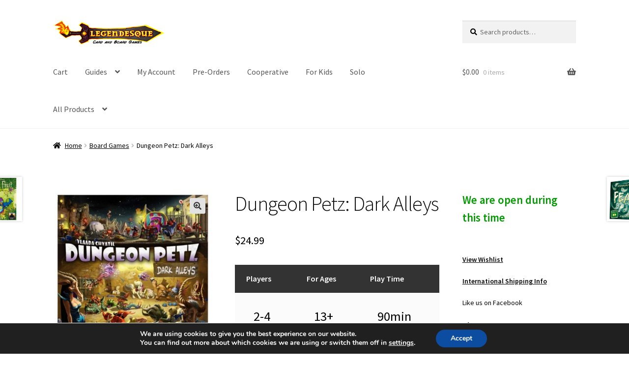

--- FILE ---
content_type: text/html; charset=UTF-8
request_url: https://legendesque.com/product/dungeon-petz-dark-alleys/
body_size: 28512
content:
<!doctype html>
<html lang="en-US">
<head>
<meta charset="UTF-8">
<meta name="viewport" content="width=device-width, initial-scale=1">
<link rel="profile" href="http://gmpg.org/xfn/11">
<link rel="pingback" href="https://legendesque.com/xmlrpc.php">

<meta http-equiv="X-UA-Compatible" content="IE=edge" /><meta name="viewport" content="width=device-width, initial-scale=1"><title>Dungeon Petz: Dark Alleys &#8211; Legendesque</title>
<meta name='robots' content='max-image-preview:large' />
<!-- This site has installed PayPal for WooCommerce v1.5.7 - https://www.angelleye.com/product/woocommerce-paypal-plugin/ -->
<link rel='dns-prefetch' href='//www.paypalobjects.com' />
<link rel='dns-prefetch' href='//www.googletagmanager.com' />
<link rel='dns-prefetch' href='//fonts.googleapis.com' />
<link rel='dns-prefetch' href='//use.fontawesome.com' />
<link rel="alternate" type="application/rss+xml" title="Legendesque &raquo; Feed" href="https://legendesque.com/feed/" />
<link rel="alternate" type="application/rss+xml" title="Legendesque &raquo; Comments Feed" href="https://legendesque.com/comments/feed/" />
<link rel="alternate" type="application/rss+xml" title="Legendesque &raquo; Dungeon Petz: Dark Alleys Comments Feed" href="https://legendesque.com/product/dungeon-petz-dark-alleys/feed/" />
<link rel="alternate" title="oEmbed (JSON)" type="application/json+oembed" href="https://legendesque.com/wp-json/oembed/1.0/embed?url=https%3A%2F%2Flegendesque.com%2Fproduct%2Fdungeon-petz-dark-alleys%2F" />
<link rel="alternate" title="oEmbed (XML)" type="text/xml+oembed" href="https://legendesque.com/wp-json/oembed/1.0/embed?url=https%3A%2F%2Flegendesque.com%2Fproduct%2Fdungeon-petz-dark-alleys%2F&#038;format=xml" />
		<!-- This site uses the Google Analytics by ExactMetrics plugin v8.10.2 - Using Analytics tracking - https://www.exactmetrics.com/ -->
							<script src="//www.googletagmanager.com/gtag/js?id=G-D3ZG1HLPF4"  data-cfasync="false" data-wpfc-render="false" async></script>
			<script data-cfasync="false" data-wpfc-render="false">
				var em_version = '8.10.2';
				var em_track_user = true;
				var em_no_track_reason = '';
								var ExactMetricsDefaultLocations = {"page_location":"https:\/\/legendesque.com\/product\/dungeon-petz-dark-alleys\/"};
								if ( typeof ExactMetricsPrivacyGuardFilter === 'function' ) {
					var ExactMetricsLocations = (typeof ExactMetricsExcludeQuery === 'object') ? ExactMetricsPrivacyGuardFilter( ExactMetricsExcludeQuery ) : ExactMetricsPrivacyGuardFilter( ExactMetricsDefaultLocations );
				} else {
					var ExactMetricsLocations = (typeof ExactMetricsExcludeQuery === 'object') ? ExactMetricsExcludeQuery : ExactMetricsDefaultLocations;
				}

								var disableStrs = [
										'ga-disable-G-D3ZG1HLPF4',
									];

				/* Function to detect opted out users */
				function __gtagTrackerIsOptedOut() {
					for (var index = 0; index < disableStrs.length; index++) {
						if (document.cookie.indexOf(disableStrs[index] + '=true') > -1) {
							return true;
						}
					}

					return false;
				}

				/* Disable tracking if the opt-out cookie exists. */
				if (__gtagTrackerIsOptedOut()) {
					for (var index = 0; index < disableStrs.length; index++) {
						window[disableStrs[index]] = true;
					}
				}

				/* Opt-out function */
				function __gtagTrackerOptout() {
					for (var index = 0; index < disableStrs.length; index++) {
						document.cookie = disableStrs[index] + '=true; expires=Thu, 31 Dec 2099 23:59:59 UTC; path=/';
						window[disableStrs[index]] = true;
					}
				}

				if ('undefined' === typeof gaOptout) {
					function gaOptout() {
						__gtagTrackerOptout();
					}
				}
								window.dataLayer = window.dataLayer || [];

				window.ExactMetricsDualTracker = {
					helpers: {},
					trackers: {},
				};
				if (em_track_user) {
					function __gtagDataLayer() {
						dataLayer.push(arguments);
					}

					function __gtagTracker(type, name, parameters) {
						if (!parameters) {
							parameters = {};
						}

						if (parameters.send_to) {
							__gtagDataLayer.apply(null, arguments);
							return;
						}

						if (type === 'event') {
														parameters.send_to = exactmetrics_frontend.v4_id;
							var hookName = name;
							if (typeof parameters['event_category'] !== 'undefined') {
								hookName = parameters['event_category'] + ':' + name;
							}

							if (typeof ExactMetricsDualTracker.trackers[hookName] !== 'undefined') {
								ExactMetricsDualTracker.trackers[hookName](parameters);
							} else {
								__gtagDataLayer('event', name, parameters);
							}
							
						} else {
							__gtagDataLayer.apply(null, arguments);
						}
					}

					__gtagTracker('js', new Date());
					__gtagTracker('set', {
						'developer_id.dNDMyYj': true,
											});
					if ( ExactMetricsLocations.page_location ) {
						__gtagTracker('set', ExactMetricsLocations);
					}
										__gtagTracker('config', 'G-D3ZG1HLPF4', {"forceSSL":"true","link_attribution":"true"} );
										window.gtag = __gtagTracker;										(function () {
						/* https://developers.google.com/analytics/devguides/collection/analyticsjs/ */
						/* ga and __gaTracker compatibility shim. */
						var noopfn = function () {
							return null;
						};
						var newtracker = function () {
							return new Tracker();
						};
						var Tracker = function () {
							return null;
						};
						var p = Tracker.prototype;
						p.get = noopfn;
						p.set = noopfn;
						p.send = function () {
							var args = Array.prototype.slice.call(arguments);
							args.unshift('send');
							__gaTracker.apply(null, args);
						};
						var __gaTracker = function () {
							var len = arguments.length;
							if (len === 0) {
								return;
							}
							var f = arguments[len - 1];
							if (typeof f !== 'object' || f === null || typeof f.hitCallback !== 'function') {
								if ('send' === arguments[0]) {
									var hitConverted, hitObject = false, action;
									if ('event' === arguments[1]) {
										if ('undefined' !== typeof arguments[3]) {
											hitObject = {
												'eventAction': arguments[3],
												'eventCategory': arguments[2],
												'eventLabel': arguments[4],
												'value': arguments[5] ? arguments[5] : 1,
											}
										}
									}
									if ('pageview' === arguments[1]) {
										if ('undefined' !== typeof arguments[2]) {
											hitObject = {
												'eventAction': 'page_view',
												'page_path': arguments[2],
											}
										}
									}
									if (typeof arguments[2] === 'object') {
										hitObject = arguments[2];
									}
									if (typeof arguments[5] === 'object') {
										Object.assign(hitObject, arguments[5]);
									}
									if ('undefined' !== typeof arguments[1].hitType) {
										hitObject = arguments[1];
										if ('pageview' === hitObject.hitType) {
											hitObject.eventAction = 'page_view';
										}
									}
									if (hitObject) {
										action = 'timing' === arguments[1].hitType ? 'timing_complete' : hitObject.eventAction;
										hitConverted = mapArgs(hitObject);
										__gtagTracker('event', action, hitConverted);
									}
								}
								return;
							}

							function mapArgs(args) {
								var arg, hit = {};
								var gaMap = {
									'eventCategory': 'event_category',
									'eventAction': 'event_action',
									'eventLabel': 'event_label',
									'eventValue': 'event_value',
									'nonInteraction': 'non_interaction',
									'timingCategory': 'event_category',
									'timingVar': 'name',
									'timingValue': 'value',
									'timingLabel': 'event_label',
									'page': 'page_path',
									'location': 'page_location',
									'title': 'page_title',
									'referrer' : 'page_referrer',
								};
								for (arg in args) {
																		if (!(!args.hasOwnProperty(arg) || !gaMap.hasOwnProperty(arg))) {
										hit[gaMap[arg]] = args[arg];
									} else {
										hit[arg] = args[arg];
									}
								}
								return hit;
							}

							try {
								f.hitCallback();
							} catch (ex) {
							}
						};
						__gaTracker.create = newtracker;
						__gaTracker.getByName = newtracker;
						__gaTracker.getAll = function () {
							return [];
						};
						__gaTracker.remove = noopfn;
						__gaTracker.loaded = true;
						window['__gaTracker'] = __gaTracker;
					})();
									} else {
										console.log("");
					(function () {
						function __gtagTracker() {
							return null;
						}

						window['__gtagTracker'] = __gtagTracker;
						window['gtag'] = __gtagTracker;
					})();
									}
			</script>
							<!-- / Google Analytics by ExactMetrics -->
		<style id='wp-img-auto-sizes-contain-inline-css'>
img:is([sizes=auto i],[sizes^="auto," i]){contain-intrinsic-size:3000px 1500px}
/*# sourceURL=wp-img-auto-sizes-contain-inline-css */
</style>
<link rel='stylesheet' id='angelleye-express-checkout-css-css' href='https://legendesque.com/wp-content/plugins/paypal-woocommerce-master/assets/css/angelleye-express-checkout.css?ver=1.5.7' media='all' />
<style id='wp-emoji-styles-inline-css'>

	img.wp-smiley, img.emoji {
		display: inline !important;
		border: none !important;
		box-shadow: none !important;
		height: 1em !important;
		width: 1em !important;
		margin: 0 0.07em !important;
		vertical-align: -0.1em !important;
		background: none !important;
		padding: 0 !important;
	}
/*# sourceURL=wp-emoji-styles-inline-css */
</style>
<style id='wp-block-library-inline-css'>
:root{--wp-block-synced-color:#7a00df;--wp-block-synced-color--rgb:122,0,223;--wp-bound-block-color:var(--wp-block-synced-color);--wp-editor-canvas-background:#ddd;--wp-admin-theme-color:#007cba;--wp-admin-theme-color--rgb:0,124,186;--wp-admin-theme-color-darker-10:#006ba1;--wp-admin-theme-color-darker-10--rgb:0,107,160.5;--wp-admin-theme-color-darker-20:#005a87;--wp-admin-theme-color-darker-20--rgb:0,90,135;--wp-admin-border-width-focus:2px}@media (min-resolution:192dpi){:root{--wp-admin-border-width-focus:1.5px}}.wp-element-button{cursor:pointer}:root .has-very-light-gray-background-color{background-color:#eee}:root .has-very-dark-gray-background-color{background-color:#313131}:root .has-very-light-gray-color{color:#eee}:root .has-very-dark-gray-color{color:#313131}:root .has-vivid-green-cyan-to-vivid-cyan-blue-gradient-background{background:linear-gradient(135deg,#00d084,#0693e3)}:root .has-purple-crush-gradient-background{background:linear-gradient(135deg,#34e2e4,#4721fb 50%,#ab1dfe)}:root .has-hazy-dawn-gradient-background{background:linear-gradient(135deg,#faaca8,#dad0ec)}:root .has-subdued-olive-gradient-background{background:linear-gradient(135deg,#fafae1,#67a671)}:root .has-atomic-cream-gradient-background{background:linear-gradient(135deg,#fdd79a,#004a59)}:root .has-nightshade-gradient-background{background:linear-gradient(135deg,#330968,#31cdcf)}:root .has-midnight-gradient-background{background:linear-gradient(135deg,#020381,#2874fc)}:root{--wp--preset--font-size--normal:16px;--wp--preset--font-size--huge:42px}.has-regular-font-size{font-size:1em}.has-larger-font-size{font-size:2.625em}.has-normal-font-size{font-size:var(--wp--preset--font-size--normal)}.has-huge-font-size{font-size:var(--wp--preset--font-size--huge)}.has-text-align-center{text-align:center}.has-text-align-left{text-align:left}.has-text-align-right{text-align:right}.has-fit-text{white-space:nowrap!important}#end-resizable-editor-section{display:none}.aligncenter{clear:both}.items-justified-left{justify-content:flex-start}.items-justified-center{justify-content:center}.items-justified-right{justify-content:flex-end}.items-justified-space-between{justify-content:space-between}.screen-reader-text{border:0;clip-path:inset(50%);height:1px;margin:-1px;overflow:hidden;padding:0;position:absolute;width:1px;word-wrap:normal!important}.screen-reader-text:focus{background-color:#ddd;clip-path:none;color:#444;display:block;font-size:1em;height:auto;left:5px;line-height:normal;padding:15px 23px 14px;text-decoration:none;top:5px;width:auto;z-index:100000}html :where(.has-border-color){border-style:solid}html :where([style*=border-top-color]){border-top-style:solid}html :where([style*=border-right-color]){border-right-style:solid}html :where([style*=border-bottom-color]){border-bottom-style:solid}html :where([style*=border-left-color]){border-left-style:solid}html :where([style*=border-width]){border-style:solid}html :where([style*=border-top-width]){border-top-style:solid}html :where([style*=border-right-width]){border-right-style:solid}html :where([style*=border-bottom-width]){border-bottom-style:solid}html :where([style*=border-left-width]){border-left-style:solid}html :where(img[class*=wp-image-]){height:auto;max-width:100%}:where(figure){margin:0 0 1em}html :where(.is-position-sticky){--wp-admin--admin-bar--position-offset:var(--wp-admin--admin-bar--height,0px)}@media screen and (max-width:600px){html :where(.is-position-sticky){--wp-admin--admin-bar--position-offset:0px}}

/*# sourceURL=wp-block-library-inline-css */
</style><style id='global-styles-inline-css'>
:root{--wp--preset--aspect-ratio--square: 1;--wp--preset--aspect-ratio--4-3: 4/3;--wp--preset--aspect-ratio--3-4: 3/4;--wp--preset--aspect-ratio--3-2: 3/2;--wp--preset--aspect-ratio--2-3: 2/3;--wp--preset--aspect-ratio--16-9: 16/9;--wp--preset--aspect-ratio--9-16: 9/16;--wp--preset--color--black: #000000;--wp--preset--color--cyan-bluish-gray: #abb8c3;--wp--preset--color--white: #ffffff;--wp--preset--color--pale-pink: #f78da7;--wp--preset--color--vivid-red: #cf2e2e;--wp--preset--color--luminous-vivid-orange: #ff6900;--wp--preset--color--luminous-vivid-amber: #fcb900;--wp--preset--color--light-green-cyan: #7bdcb5;--wp--preset--color--vivid-green-cyan: #00d084;--wp--preset--color--pale-cyan-blue: #8ed1fc;--wp--preset--color--vivid-cyan-blue: #0693e3;--wp--preset--color--vivid-purple: #9b51e0;--wp--preset--gradient--vivid-cyan-blue-to-vivid-purple: linear-gradient(135deg,rgb(6,147,227) 0%,rgb(155,81,224) 100%);--wp--preset--gradient--light-green-cyan-to-vivid-green-cyan: linear-gradient(135deg,rgb(122,220,180) 0%,rgb(0,208,130) 100%);--wp--preset--gradient--luminous-vivid-amber-to-luminous-vivid-orange: linear-gradient(135deg,rgb(252,185,0) 0%,rgb(255,105,0) 100%);--wp--preset--gradient--luminous-vivid-orange-to-vivid-red: linear-gradient(135deg,rgb(255,105,0) 0%,rgb(207,46,46) 100%);--wp--preset--gradient--very-light-gray-to-cyan-bluish-gray: linear-gradient(135deg,rgb(238,238,238) 0%,rgb(169,184,195) 100%);--wp--preset--gradient--cool-to-warm-spectrum: linear-gradient(135deg,rgb(74,234,220) 0%,rgb(151,120,209) 20%,rgb(207,42,186) 40%,rgb(238,44,130) 60%,rgb(251,105,98) 80%,rgb(254,248,76) 100%);--wp--preset--gradient--blush-light-purple: linear-gradient(135deg,rgb(255,206,236) 0%,rgb(152,150,240) 100%);--wp--preset--gradient--blush-bordeaux: linear-gradient(135deg,rgb(254,205,165) 0%,rgb(254,45,45) 50%,rgb(107,0,62) 100%);--wp--preset--gradient--luminous-dusk: linear-gradient(135deg,rgb(255,203,112) 0%,rgb(199,81,192) 50%,rgb(65,88,208) 100%);--wp--preset--gradient--pale-ocean: linear-gradient(135deg,rgb(255,245,203) 0%,rgb(182,227,212) 50%,rgb(51,167,181) 100%);--wp--preset--gradient--electric-grass: linear-gradient(135deg,rgb(202,248,128) 0%,rgb(113,206,126) 100%);--wp--preset--gradient--midnight: linear-gradient(135deg,rgb(2,3,129) 0%,rgb(40,116,252) 100%);--wp--preset--font-size--small: 14px;--wp--preset--font-size--medium: 23px;--wp--preset--font-size--large: 26px;--wp--preset--font-size--x-large: 42px;--wp--preset--font-size--normal: 16px;--wp--preset--font-size--huge: 37px;--wp--preset--spacing--20: 0.44rem;--wp--preset--spacing--30: 0.67rem;--wp--preset--spacing--40: 1rem;--wp--preset--spacing--50: 1.5rem;--wp--preset--spacing--60: 2.25rem;--wp--preset--spacing--70: 3.38rem;--wp--preset--spacing--80: 5.06rem;--wp--preset--shadow--natural: 6px 6px 9px rgba(0, 0, 0, 0.2);--wp--preset--shadow--deep: 12px 12px 50px rgba(0, 0, 0, 0.4);--wp--preset--shadow--sharp: 6px 6px 0px rgba(0, 0, 0, 0.2);--wp--preset--shadow--outlined: 6px 6px 0px -3px rgb(255, 255, 255), 6px 6px rgb(0, 0, 0);--wp--preset--shadow--crisp: 6px 6px 0px rgb(0, 0, 0);}:where(.is-layout-flex){gap: 0.5em;}:where(.is-layout-grid){gap: 0.5em;}body .is-layout-flex{display: flex;}.is-layout-flex{flex-wrap: wrap;align-items: center;}.is-layout-flex > :is(*, div){margin: 0;}body .is-layout-grid{display: grid;}.is-layout-grid > :is(*, div){margin: 0;}:where(.wp-block-columns.is-layout-flex){gap: 2em;}:where(.wp-block-columns.is-layout-grid){gap: 2em;}:where(.wp-block-post-template.is-layout-flex){gap: 1.25em;}:where(.wp-block-post-template.is-layout-grid){gap: 1.25em;}.has-black-color{color: var(--wp--preset--color--black) !important;}.has-cyan-bluish-gray-color{color: var(--wp--preset--color--cyan-bluish-gray) !important;}.has-white-color{color: var(--wp--preset--color--white) !important;}.has-pale-pink-color{color: var(--wp--preset--color--pale-pink) !important;}.has-vivid-red-color{color: var(--wp--preset--color--vivid-red) !important;}.has-luminous-vivid-orange-color{color: var(--wp--preset--color--luminous-vivid-orange) !important;}.has-luminous-vivid-amber-color{color: var(--wp--preset--color--luminous-vivid-amber) !important;}.has-light-green-cyan-color{color: var(--wp--preset--color--light-green-cyan) !important;}.has-vivid-green-cyan-color{color: var(--wp--preset--color--vivid-green-cyan) !important;}.has-pale-cyan-blue-color{color: var(--wp--preset--color--pale-cyan-blue) !important;}.has-vivid-cyan-blue-color{color: var(--wp--preset--color--vivid-cyan-blue) !important;}.has-vivid-purple-color{color: var(--wp--preset--color--vivid-purple) !important;}.has-black-background-color{background-color: var(--wp--preset--color--black) !important;}.has-cyan-bluish-gray-background-color{background-color: var(--wp--preset--color--cyan-bluish-gray) !important;}.has-white-background-color{background-color: var(--wp--preset--color--white) !important;}.has-pale-pink-background-color{background-color: var(--wp--preset--color--pale-pink) !important;}.has-vivid-red-background-color{background-color: var(--wp--preset--color--vivid-red) !important;}.has-luminous-vivid-orange-background-color{background-color: var(--wp--preset--color--luminous-vivid-orange) !important;}.has-luminous-vivid-amber-background-color{background-color: var(--wp--preset--color--luminous-vivid-amber) !important;}.has-light-green-cyan-background-color{background-color: var(--wp--preset--color--light-green-cyan) !important;}.has-vivid-green-cyan-background-color{background-color: var(--wp--preset--color--vivid-green-cyan) !important;}.has-pale-cyan-blue-background-color{background-color: var(--wp--preset--color--pale-cyan-blue) !important;}.has-vivid-cyan-blue-background-color{background-color: var(--wp--preset--color--vivid-cyan-blue) !important;}.has-vivid-purple-background-color{background-color: var(--wp--preset--color--vivid-purple) !important;}.has-black-border-color{border-color: var(--wp--preset--color--black) !important;}.has-cyan-bluish-gray-border-color{border-color: var(--wp--preset--color--cyan-bluish-gray) !important;}.has-white-border-color{border-color: var(--wp--preset--color--white) !important;}.has-pale-pink-border-color{border-color: var(--wp--preset--color--pale-pink) !important;}.has-vivid-red-border-color{border-color: var(--wp--preset--color--vivid-red) !important;}.has-luminous-vivid-orange-border-color{border-color: var(--wp--preset--color--luminous-vivid-orange) !important;}.has-luminous-vivid-amber-border-color{border-color: var(--wp--preset--color--luminous-vivid-amber) !important;}.has-light-green-cyan-border-color{border-color: var(--wp--preset--color--light-green-cyan) !important;}.has-vivid-green-cyan-border-color{border-color: var(--wp--preset--color--vivid-green-cyan) !important;}.has-pale-cyan-blue-border-color{border-color: var(--wp--preset--color--pale-cyan-blue) !important;}.has-vivid-cyan-blue-border-color{border-color: var(--wp--preset--color--vivid-cyan-blue) !important;}.has-vivid-purple-border-color{border-color: var(--wp--preset--color--vivid-purple) !important;}.has-vivid-cyan-blue-to-vivid-purple-gradient-background{background: var(--wp--preset--gradient--vivid-cyan-blue-to-vivid-purple) !important;}.has-light-green-cyan-to-vivid-green-cyan-gradient-background{background: var(--wp--preset--gradient--light-green-cyan-to-vivid-green-cyan) !important;}.has-luminous-vivid-amber-to-luminous-vivid-orange-gradient-background{background: var(--wp--preset--gradient--luminous-vivid-amber-to-luminous-vivid-orange) !important;}.has-luminous-vivid-orange-to-vivid-red-gradient-background{background: var(--wp--preset--gradient--luminous-vivid-orange-to-vivid-red) !important;}.has-very-light-gray-to-cyan-bluish-gray-gradient-background{background: var(--wp--preset--gradient--very-light-gray-to-cyan-bluish-gray) !important;}.has-cool-to-warm-spectrum-gradient-background{background: var(--wp--preset--gradient--cool-to-warm-spectrum) !important;}.has-blush-light-purple-gradient-background{background: var(--wp--preset--gradient--blush-light-purple) !important;}.has-blush-bordeaux-gradient-background{background: var(--wp--preset--gradient--blush-bordeaux) !important;}.has-luminous-dusk-gradient-background{background: var(--wp--preset--gradient--luminous-dusk) !important;}.has-pale-ocean-gradient-background{background: var(--wp--preset--gradient--pale-ocean) !important;}.has-electric-grass-gradient-background{background: var(--wp--preset--gradient--electric-grass) !important;}.has-midnight-gradient-background{background: var(--wp--preset--gradient--midnight) !important;}.has-small-font-size{font-size: var(--wp--preset--font-size--small) !important;}.has-medium-font-size{font-size: var(--wp--preset--font-size--medium) !important;}.has-large-font-size{font-size: var(--wp--preset--font-size--large) !important;}.has-x-large-font-size{font-size: var(--wp--preset--font-size--x-large) !important;}
/*# sourceURL=global-styles-inline-css */
</style>

<style id='classic-theme-styles-inline-css'>
/*! This file is auto-generated */
.wp-block-button__link{color:#fff;background-color:#32373c;border-radius:9999px;box-shadow:none;text-decoration:none;padding:calc(.667em + 2px) calc(1.333em + 2px);font-size:1.125em}.wp-block-file__button{background:#32373c;color:#fff;text-decoration:none}
/*# sourceURL=/wp-includes/css/classic-themes.min.css */
</style>
<link rel='stylesheet' id='storefront-gutenberg-blocks-css' href='https://legendesque.com/wp-content/themes/storefront/assets/css/base/gutenberg-blocks.css?ver=3.7.0' media='all' />
<style id='storefront-gutenberg-blocks-inline-css'>

				.wp-block-button__link:not(.has-text-color) {
					color: #333333;
				}

				.wp-block-button__link:not(.has-text-color):hover,
				.wp-block-button__link:not(.has-text-color):focus,
				.wp-block-button__link:not(.has-text-color):active {
					color: #333333;
				}

				.wp-block-button__link:not(.has-background) {
					background-color: #e2e2e2;
				}

				.wp-block-button__link:not(.has-background):hover,
				.wp-block-button__link:not(.has-background):focus,
				.wp-block-button__link:not(.has-background):active {
					border-color: #c9c9c9;
					background-color: #c9c9c9;
				}

				.wp-block-quote footer,
				.wp-block-quote cite,
				.wp-block-quote__citation {
					color: #000000;
				}

				.wp-block-pullquote cite,
				.wp-block-pullquote footer,
				.wp-block-pullquote__citation {
					color: #000000;
				}

				.wp-block-image figcaption {
					color: #000000;
				}

				.wp-block-separator.is-style-dots::before {
					color: #0a0a0a;
				}

				.wp-block-file a.wp-block-file__button {
					color: #333333;
					background-color: #e2e2e2;
					border-color: #e2e2e2;
				}

				.wp-block-file a.wp-block-file__button:hover,
				.wp-block-file a.wp-block-file__button:focus,
				.wp-block-file a.wp-block-file__button:active {
					color: #333333;
					background-color: #c9c9c9;
				}

				.wp-block-code,
				.wp-block-preformatted pre {
					color: #000000;
				}

				.wp-block-table:not( .has-background ):not( .is-style-stripes ) tbody tr:nth-child(2n) td {
					background-color: #fdfdfd;
				}

				.wp-block-cover .wp-block-cover__inner-container h1:not(.has-text-color),
				.wp-block-cover .wp-block-cover__inner-container h2:not(.has-text-color),
				.wp-block-cover .wp-block-cover__inner-container h3:not(.has-text-color),
				.wp-block-cover .wp-block-cover__inner-container h4:not(.has-text-color),
				.wp-block-cover .wp-block-cover__inner-container h5:not(.has-text-color),
				.wp-block-cover .wp-block-cover__inner-container h6:not(.has-text-color) {
					color: #000000;
				}

				.wc-block-components-price-slider__range-input-progress,
				.rtl .wc-block-components-price-slider__range-input-progress {
					--range-color: #898989;
				}

				/* Target only IE11 */
				@media all and (-ms-high-contrast: none), (-ms-high-contrast: active) {
					.wc-block-components-price-slider__range-input-progress {
						background: #898989;
					}
				}

				.wc-block-components-button:not(.is-link) {
					background-color: #d4c26a;
					color: #000000;
				}

				.wc-block-components-button:not(.is-link):hover,
				.wc-block-components-button:not(.is-link):focus,
				.wc-block-components-button:not(.is-link):active {
					background-color: #bba951;
					color: #000000;
				}

				.wc-block-components-button:not(.is-link):disabled {
					background-color: #d4c26a;
					color: #000000;
				}

				.wc-block-cart__submit-container {
					background-color: #ffffff;
				}

				.wc-block-cart__submit-container::before {
					color: rgba(220,220,220,0.5);
				}

				.wc-block-components-order-summary-item__quantity {
					background-color: #ffffff;
					border-color: #000000;
					box-shadow: 0 0 0 2px #ffffff;
					color: #000000;
				}
			
/*# sourceURL=storefront-gutenberg-blocks-inline-css */
</style>
<link rel='stylesheet' id='advanced-flat-rate-shipping-for-woocommerce-css' href='https://legendesque.com/wp-content/plugins/Archivew/public/css/advanced-flat-rate-shipping-for-woocommerce-public.css?ver=3.0.4' media='all' />
<link rel='stylesheet' id='font-awesome-min-css' href='https://legendesque.com/wp-content/plugins/Archivew/public/css/font-awesome.min.css?ver=3.0.4' media='all' />
<link rel='stylesheet' id='contact-form-7-css' href='https://legendesque.com/wp-content/plugins/contact-form-7/includes/css/styles.css?ver=6.1.4' media='all' />
<link rel='stylesheet' id='wpa-css-css' href='https://legendesque.com/wp-content/plugins/honeypot/includes/css/wpa.css?ver=2.3.04' media='all' />
<link rel='stylesheet' id='wp_reward_footable_css-css' href='https://legendesque.com/wp-content/plugins/rewardsystem/admin/css/footable.core.css?ver=6.9' media='all' />
<link rel='stylesheet' id='wp_reward_bootstrap_css-css' href='https://legendesque.com/wp-content/plugins/rewardsystem/admin/css/bootstrap.css?ver=6.9' media='all' />
<link rel='stylesheet' id='select2-css' href='//legendesque.com/wp-content/plugins/woocommerce/assets/css/select2.css?ver=6.9' media='all' />
<link rel='stylesheet' id='woocommerce-duplicate-billing-address-css' href='https://legendesque.com/wp-content/plugins/woocommerce-duplicate-billing-address/public/css/woocommerce-duplicate-billing-address-public.css?ver=1.0.0' media='all' />
<link rel='stylesheet' id='photoswipe-css' href='https://legendesque.com/wp-content/plugins/woocommerce/assets/css/photoswipe/photoswipe.min.css?ver=10.4.3' media='all' />
<link rel='stylesheet' id='photoswipe-default-skin-css' href='https://legendesque.com/wp-content/plugins/woocommerce/assets/css/photoswipe/default-skin/default-skin.min.css?ver=10.4.3' media='all' />
<style id='woocommerce-inline-inline-css'>
.woocommerce form .form-row .required { visibility: visible; }
/*# sourceURL=woocommerce-inline-inline-css */
</style>
<link rel='stylesheet' id='dashicons-css' href='https://legendesque.com/wp-includes/css/dashicons.min.css?ver=6.9' media='all' />
<link rel='stylesheet' id='woocommerce-addons-css-css' href='https://legendesque.com/wp-content/plugins/woocommerce-product-addons/assets/css/frontend/frontend.css?ver=5.0.3' media='all' />
<link rel='stylesheet' id='storefront-style-css' href='https://legendesque.com/wp-content/themes/storefront/style.css?ver=3.7.0' media='all' />
<style id='storefront-style-inline-css'>

			.main-navigation ul li a,
			.site-title a,
			ul.menu li a,
			.site-branding h1 a,
			button.menu-toggle,
			button.menu-toggle:hover,
			.handheld-navigation .dropdown-toggle {
				color: #555555;
			}

			button.menu-toggle,
			button.menu-toggle:hover {
				border-color: #555555;
			}

			.main-navigation ul li a:hover,
			.main-navigation ul li:hover > a,
			.site-title a:hover,
			.site-header ul.menu li.current-menu-item > a {
				color: #969696;
			}

			table:not( .has-background ) th {
				background-color: #f8f8f8;
			}

			table:not( .has-background ) tbody td {
				background-color: #fdfdfd;
			}

			table:not( .has-background ) tbody tr:nth-child(2n) td,
			fieldset,
			fieldset legend {
				background-color: #fbfbfb;
			}

			.site-header,
			.secondary-navigation ul ul,
			.main-navigation ul.menu > li.menu-item-has-children:after,
			.secondary-navigation ul.menu ul,
			.storefront-handheld-footer-bar,
			.storefront-handheld-footer-bar ul li > a,
			.storefront-handheld-footer-bar ul li.search .site-search,
			button.menu-toggle,
			button.menu-toggle:hover {
				background-color: #ffffff;
			}

			p.site-description,
			.site-header,
			.storefront-handheld-footer-bar {
				color: #000000;
			}

			button.menu-toggle:after,
			button.menu-toggle:before,
			button.menu-toggle span:before {
				background-color: #555555;
			}

			h1, h2, h3, h4, h5, h6, .wc-block-grid__product-title {
				color: #0a0a0a;
			}

			.widget h1 {
				border-bottom-color: #0a0a0a;
			}

			body,
			.secondary-navigation a {
				color: #000000;
			}

			.widget-area .widget a,
			.hentry .entry-header .posted-on a,
			.hentry .entry-header .post-author a,
			.hentry .entry-header .post-comments a,
			.hentry .entry-header .byline a {
				color: #050505;
			}

			a {
				color: #898989;
			}

			a:focus,
			button:focus,
			.button.alt:focus,
			input:focus,
			textarea:focus,
			input[type="button"]:focus,
			input[type="reset"]:focus,
			input[type="submit"]:focus,
			input[type="email"]:focus,
			input[type="tel"]:focus,
			input[type="url"]:focus,
			input[type="password"]:focus,
			input[type="search"]:focus {
				outline-color: #898989;
			}

			button, input[type="button"], input[type="reset"], input[type="submit"], .button, .widget a.button {
				background-color: #e2e2e2;
				border-color: #e2e2e2;
				color: #333333;
			}

			button:hover, input[type="button"]:hover, input[type="reset"]:hover, input[type="submit"]:hover, .button:hover, .widget a.button:hover {
				background-color: #c9c9c9;
				border-color: #c9c9c9;
				color: #333333;
			}

			button.alt, input[type="button"].alt, input[type="reset"].alt, input[type="submit"].alt, .button.alt, .widget-area .widget a.button.alt {
				background-color: #d4c26a;
				border-color: #d4c26a;
				color: #000000;
			}

			button.alt:hover, input[type="button"].alt:hover, input[type="reset"].alt:hover, input[type="submit"].alt:hover, .button.alt:hover, .widget-area .widget a.button.alt:hover {
				background-color: #bba951;
				border-color: #bba951;
				color: #000000;
			}

			.pagination .page-numbers li .page-numbers.current {
				background-color: #e6e6e6;
				color: #000000;
			}

			#comments .comment-list .comment-content .comment-text {
				background-color: #f8f8f8;
			}

			.site-footer {
				background-color: #cccccc;
				color: #000000;
			}

			.site-footer a:not(.button):not(.components-button) {
				color: #555555;
			}

			.site-footer .storefront-handheld-footer-bar a:not(.button):not(.components-button) {
				color: #555555;
			}

			.site-footer h1, .site-footer h2, .site-footer h3, .site-footer h4, .site-footer h5, .site-footer h6, .site-footer .widget .widget-title, .site-footer .widget .widgettitle {
				color: #000000;
			}

			.page-template-template-homepage.has-post-thumbnail .type-page.has-post-thumbnail .entry-title {
				color: #000000;
			}

			.page-template-template-homepage.has-post-thumbnail .type-page.has-post-thumbnail .entry-content {
				color: #000000;
			}

			@media screen and ( min-width: 768px ) {
				.secondary-navigation ul.menu a:hover {
					color: #191919;
				}

				.secondary-navigation ul.menu a {
					color: #000000;
				}

				.main-navigation ul.menu ul.sub-menu,
				.main-navigation ul.nav-menu ul.children {
					background-color: #f0f0f0;
				}

				.site-header {
					border-bottom-color: #f0f0f0;
				}
			}
/*# sourceURL=storefront-style-inline-css */
</style>
<link rel='stylesheet' id='storefront-icons-css' href='https://legendesque.com/wp-content/themes/storefront/assets/css/base/icons.css?ver=3.7.0' media='all' />
<link rel='stylesheet' id='storefront-fonts-css' href='https://fonts.googleapis.com/css?family=Source+Sans+Pro%3A400%2C300%2C300italic%2C400italic%2C600%2C700%2C900&#038;subset=latin%2Clatin-ext&#038;ver=3.7.0' media='all' />
<link rel='stylesheet' id='wp_reward_tooltip_style-css' href='https://legendesque.com/wp-content/plugins/rewardsystem/admin/css/tipsy.css?ver=6.9' media='all' />
<link rel='stylesheet' id='storefront-woocommerce-style-css' href='https://legendesque.com/wp-content/themes/storefront/assets/css/woocommerce/woocommerce.css?ver=3.7.0' media='all' />
<style id='storefront-woocommerce-style-inline-css'>
@font-face {
				font-family: star;
				src: url(https://legendesque.com/wp-content/plugins/woocommerce/assets/fonts//star.eot);
				src:
					url(https://legendesque.com/wp-content/plugins/woocommerce/assets/fonts//star.eot?#iefix) format("embedded-opentype"),
					url(https://legendesque.com/wp-content/plugins/woocommerce/assets/fonts//star.woff) format("woff"),
					url(https://legendesque.com/wp-content/plugins/woocommerce/assets/fonts//star.ttf) format("truetype"),
					url(https://legendesque.com/wp-content/plugins/woocommerce/assets/fonts//star.svg#star) format("svg");
				font-weight: 400;
				font-style: normal;
			}
			@font-face {
				font-family: WooCommerce;
				src: url(https://legendesque.com/wp-content/plugins/woocommerce/assets/fonts//WooCommerce.eot);
				src:
					url(https://legendesque.com/wp-content/plugins/woocommerce/assets/fonts//WooCommerce.eot?#iefix) format("embedded-opentype"),
					url(https://legendesque.com/wp-content/plugins/woocommerce/assets/fonts//WooCommerce.woff) format("woff"),
					url(https://legendesque.com/wp-content/plugins/woocommerce/assets/fonts//WooCommerce.ttf) format("truetype"),
					url(https://legendesque.com/wp-content/plugins/woocommerce/assets/fonts//WooCommerce.svg#WooCommerce) format("svg");
				font-weight: 400;
				font-style: normal;
			}

			a.cart-contents,
			.site-header-cart .widget_shopping_cart a {
				color: #555555;
			}

			a.cart-contents:hover,
			.site-header-cart .widget_shopping_cart a:hover,
			.site-header-cart:hover > li > a {
				color: #969696;
			}

			table.cart td.product-remove,
			table.cart td.actions {
				border-top-color: #ffffff;
			}

			.storefront-handheld-footer-bar ul li.cart .count {
				background-color: #555555;
				color: #ffffff;
				border-color: #ffffff;
			}

			.woocommerce-tabs ul.tabs li.active a,
			ul.products li.product .price,
			.onsale,
			.wc-block-grid__product-onsale,
			.widget_search form:before,
			.widget_product_search form:before {
				color: #000000;
			}

			.woocommerce-breadcrumb a,
			a.woocommerce-review-link,
			.product_meta a {
				color: #050505;
			}

			.wc-block-grid__product-onsale,
			.onsale {
				border-color: #000000;
			}

			.star-rating span:before,
			.quantity .plus, .quantity .minus,
			p.stars a:hover:after,
			p.stars a:after,
			.star-rating span:before,
			#payment .payment_methods li input[type=radio]:first-child:checked+label:before {
				color: #898989;
			}

			.widget_price_filter .ui-slider .ui-slider-range,
			.widget_price_filter .ui-slider .ui-slider-handle {
				background-color: #898989;
			}

			.order_details {
				background-color: #f8f8f8;
			}

			.order_details > li {
				border-bottom: 1px dotted #e3e3e3;
			}

			.order_details:before,
			.order_details:after {
				background: -webkit-linear-gradient(transparent 0,transparent 0),-webkit-linear-gradient(135deg,#f8f8f8 33.33%,transparent 33.33%),-webkit-linear-gradient(45deg,#f8f8f8 33.33%,transparent 33.33%)
			}

			#order_review {
				background-color: #ffffff;
			}

			#payment .payment_methods > li .payment_box,
			#payment .place-order {
				background-color: #fafafa;
			}

			#payment .payment_methods > li:not(.woocommerce-notice) {
				background-color: #f5f5f5;
			}

			#payment .payment_methods > li:not(.woocommerce-notice):hover {
				background-color: #f0f0f0;
			}

			.woocommerce-pagination .page-numbers li .page-numbers.current {
				background-color: #e6e6e6;
				color: #000000;
			}

			.wc-block-grid__product-onsale,
			.onsale,
			.woocommerce-pagination .page-numbers li .page-numbers:not(.current) {
				color: #000000;
			}

			p.stars a:before,
			p.stars a:hover~a:before,
			p.stars.selected a.active~a:before {
				color: #000000;
			}

			p.stars.selected a.active:before,
			p.stars:hover a:before,
			p.stars.selected a:not(.active):before,
			p.stars.selected a.active:before {
				color: #898989;
			}

			.single-product div.product .woocommerce-product-gallery .woocommerce-product-gallery__trigger {
				background-color: #e2e2e2;
				color: #333333;
			}

			.single-product div.product .woocommerce-product-gallery .woocommerce-product-gallery__trigger:hover {
				background-color: #c9c9c9;
				border-color: #c9c9c9;
				color: #333333;
			}

			.button.added_to_cart:focus,
			.button.wc-forward:focus {
				outline-color: #898989;
			}

			.added_to_cart,
			.site-header-cart .widget_shopping_cart a.button,
			.wc-block-grid__products .wc-block-grid__product .wp-block-button__link {
				background-color: #e2e2e2;
				border-color: #e2e2e2;
				color: #333333;
			}

			.added_to_cart:hover,
			.site-header-cart .widget_shopping_cart a.button:hover,
			.wc-block-grid__products .wc-block-grid__product .wp-block-button__link:hover {
				background-color: #c9c9c9;
				border-color: #c9c9c9;
				color: #333333;
			}

			.added_to_cart.alt, .added_to_cart, .widget a.button.checkout {
				background-color: #d4c26a;
				border-color: #d4c26a;
				color: #000000;
			}

			.added_to_cart.alt:hover, .added_to_cart:hover, .widget a.button.checkout:hover {
				background-color: #bba951;
				border-color: #bba951;
				color: #000000;
			}

			.button.loading {
				color: #e2e2e2;
			}

			.button.loading:hover {
				background-color: #e2e2e2;
			}

			.button.loading:after {
				color: #333333;
			}

			@media screen and ( min-width: 768px ) {
				.site-header-cart .widget_shopping_cart,
				.site-header .product_list_widget li .quantity {
					color: #000000;
				}

				.site-header-cart .widget_shopping_cart .buttons,
				.site-header-cart .widget_shopping_cart .total {
					background-color: #f5f5f5;
				}

				.site-header-cart .widget_shopping_cart {
					background-color: #f0f0f0;
				}
			}
				.storefront-product-pagination a {
					color: #000000;
					background-color: #ffffff;
				}
				.storefront-sticky-add-to-cart {
					color: #000000;
					background-color: #ffffff;
				}

				.storefront-sticky-add-to-cart a:not(.button) {
					color: #555555;
				}
/*# sourceURL=storefront-woocommerce-style-inline-css */
</style>
<link rel='stylesheet' id='storefront-woocommerce-brands-style-css' href='https://legendesque.com/wp-content/themes/storefront/assets/css/woocommerce/extensions/brands.css?ver=3.7.0' media='all' />
<link rel='stylesheet' id='storefront-woocommerce-bundles-style-css' href='https://legendesque.com/wp-content/themes/storefront/assets/css/woocommerce/extensions/bundles.css?ver=3.7.0' media='all' />
<link rel='stylesheet' id='wc-bundle-style-css' href='https://legendesque.com/wp-content/plugins/woocommerce-product-bundles/assets/css/frontend/woocommerce.css?ver=6.11.1' media='all' />
<link rel='stylesheet' id='moove_gdpr_frontend-css' href='https://legendesque.com/wp-content/plugins/gdpr-cookie-compliance/dist/styles/gdpr-main.css?ver=5.0.9' media='all' />
<style id='moove_gdpr_frontend-inline-css'>
#moove_gdpr_cookie_modal,#moove_gdpr_cookie_info_bar,.gdpr_cookie_settings_shortcode_content{font-family:&#039;Nunito&#039;,sans-serif}#moove_gdpr_save_popup_settings_button{background-color:#373737;color:#fff}#moove_gdpr_save_popup_settings_button:hover{background-color:#000}#moove_gdpr_cookie_info_bar .moove-gdpr-info-bar-container .moove-gdpr-info-bar-content a.mgbutton,#moove_gdpr_cookie_info_bar .moove-gdpr-info-bar-container .moove-gdpr-info-bar-content button.mgbutton{background-color:#0c4da2}#moove_gdpr_cookie_modal .moove-gdpr-modal-content .moove-gdpr-modal-footer-content .moove-gdpr-button-holder a.mgbutton,#moove_gdpr_cookie_modal .moove-gdpr-modal-content .moove-gdpr-modal-footer-content .moove-gdpr-button-holder button.mgbutton,.gdpr_cookie_settings_shortcode_content .gdpr-shr-button.button-green{background-color:#0c4da2;border-color:#0c4da2}#moove_gdpr_cookie_modal .moove-gdpr-modal-content .moove-gdpr-modal-footer-content .moove-gdpr-button-holder a.mgbutton:hover,#moove_gdpr_cookie_modal .moove-gdpr-modal-content .moove-gdpr-modal-footer-content .moove-gdpr-button-holder button.mgbutton:hover,.gdpr_cookie_settings_shortcode_content .gdpr-shr-button.button-green:hover{background-color:#fff;color:#0c4da2}#moove_gdpr_cookie_modal .moove-gdpr-modal-content .moove-gdpr-modal-close i,#moove_gdpr_cookie_modal .moove-gdpr-modal-content .moove-gdpr-modal-close span.gdpr-icon{background-color:#0c4da2;border:1px solid #0c4da2}#moove_gdpr_cookie_info_bar span.moove-gdpr-infobar-allow-all.focus-g,#moove_gdpr_cookie_info_bar span.moove-gdpr-infobar-allow-all:focus,#moove_gdpr_cookie_info_bar button.moove-gdpr-infobar-allow-all.focus-g,#moove_gdpr_cookie_info_bar button.moove-gdpr-infobar-allow-all:focus,#moove_gdpr_cookie_info_bar span.moove-gdpr-infobar-reject-btn.focus-g,#moove_gdpr_cookie_info_bar span.moove-gdpr-infobar-reject-btn:focus,#moove_gdpr_cookie_info_bar button.moove-gdpr-infobar-reject-btn.focus-g,#moove_gdpr_cookie_info_bar button.moove-gdpr-infobar-reject-btn:focus,#moove_gdpr_cookie_info_bar span.change-settings-button.focus-g,#moove_gdpr_cookie_info_bar span.change-settings-button:focus,#moove_gdpr_cookie_info_bar button.change-settings-button.focus-g,#moove_gdpr_cookie_info_bar button.change-settings-button:focus{-webkit-box-shadow:0 0 1px 3px #0c4da2;-moz-box-shadow:0 0 1px 3px #0c4da2;box-shadow:0 0 1px 3px #0c4da2}#moove_gdpr_cookie_modal .moove-gdpr-modal-content .moove-gdpr-modal-close i:hover,#moove_gdpr_cookie_modal .moove-gdpr-modal-content .moove-gdpr-modal-close span.gdpr-icon:hover,#moove_gdpr_cookie_info_bar span[data-href]>u.change-settings-button{color:#0c4da2}#moove_gdpr_cookie_modal .moove-gdpr-modal-content .moove-gdpr-modal-left-content #moove-gdpr-menu li.menu-item-selected a span.gdpr-icon,#moove_gdpr_cookie_modal .moove-gdpr-modal-content .moove-gdpr-modal-left-content #moove-gdpr-menu li.menu-item-selected button span.gdpr-icon{color:inherit}#moove_gdpr_cookie_modal .moove-gdpr-modal-content .moove-gdpr-modal-left-content #moove-gdpr-menu li a span.gdpr-icon,#moove_gdpr_cookie_modal .moove-gdpr-modal-content .moove-gdpr-modal-left-content #moove-gdpr-menu li button span.gdpr-icon{color:inherit}#moove_gdpr_cookie_modal .gdpr-acc-link{line-height:0;font-size:0;color:transparent;position:absolute}#moove_gdpr_cookie_modal .moove-gdpr-modal-content .moove-gdpr-modal-close:hover i,#moove_gdpr_cookie_modal .moove-gdpr-modal-content .moove-gdpr-modal-left-content #moove-gdpr-menu li a,#moove_gdpr_cookie_modal .moove-gdpr-modal-content .moove-gdpr-modal-left-content #moove-gdpr-menu li button,#moove_gdpr_cookie_modal .moove-gdpr-modal-content .moove-gdpr-modal-left-content #moove-gdpr-menu li button i,#moove_gdpr_cookie_modal .moove-gdpr-modal-content .moove-gdpr-modal-left-content #moove-gdpr-menu li a i,#moove_gdpr_cookie_modal .moove-gdpr-modal-content .moove-gdpr-tab-main .moove-gdpr-tab-main-content a:hover,#moove_gdpr_cookie_info_bar.moove-gdpr-dark-scheme .moove-gdpr-info-bar-container .moove-gdpr-info-bar-content a.mgbutton:hover,#moove_gdpr_cookie_info_bar.moove-gdpr-dark-scheme .moove-gdpr-info-bar-container .moove-gdpr-info-bar-content button.mgbutton:hover,#moove_gdpr_cookie_info_bar.moove-gdpr-dark-scheme .moove-gdpr-info-bar-container .moove-gdpr-info-bar-content a:hover,#moove_gdpr_cookie_info_bar.moove-gdpr-dark-scheme .moove-gdpr-info-bar-container .moove-gdpr-info-bar-content button:hover,#moove_gdpr_cookie_info_bar.moove-gdpr-dark-scheme .moove-gdpr-info-bar-container .moove-gdpr-info-bar-content span.change-settings-button:hover,#moove_gdpr_cookie_info_bar.moove-gdpr-dark-scheme .moove-gdpr-info-bar-container .moove-gdpr-info-bar-content button.change-settings-button:hover,#moove_gdpr_cookie_info_bar.moove-gdpr-dark-scheme .moove-gdpr-info-bar-container .moove-gdpr-info-bar-content u.change-settings-button:hover,#moove_gdpr_cookie_info_bar span[data-href]>u.change-settings-button,#moove_gdpr_cookie_info_bar.moove-gdpr-dark-scheme .moove-gdpr-info-bar-container .moove-gdpr-info-bar-content a.mgbutton.focus-g,#moove_gdpr_cookie_info_bar.moove-gdpr-dark-scheme .moove-gdpr-info-bar-container .moove-gdpr-info-bar-content button.mgbutton.focus-g,#moove_gdpr_cookie_info_bar.moove-gdpr-dark-scheme .moove-gdpr-info-bar-container .moove-gdpr-info-bar-content a.focus-g,#moove_gdpr_cookie_info_bar.moove-gdpr-dark-scheme .moove-gdpr-info-bar-container .moove-gdpr-info-bar-content button.focus-g,#moove_gdpr_cookie_info_bar.moove-gdpr-dark-scheme .moove-gdpr-info-bar-container .moove-gdpr-info-bar-content a.mgbutton:focus,#moove_gdpr_cookie_info_bar.moove-gdpr-dark-scheme .moove-gdpr-info-bar-container .moove-gdpr-info-bar-content button.mgbutton:focus,#moove_gdpr_cookie_info_bar.moove-gdpr-dark-scheme .moove-gdpr-info-bar-container .moove-gdpr-info-bar-content a:focus,#moove_gdpr_cookie_info_bar.moove-gdpr-dark-scheme .moove-gdpr-info-bar-container .moove-gdpr-info-bar-content button:focus,#moove_gdpr_cookie_info_bar.moove-gdpr-dark-scheme .moove-gdpr-info-bar-container .moove-gdpr-info-bar-content span.change-settings-button.focus-g,span.change-settings-button:focus,button.change-settings-button.focus-g,button.change-settings-button:focus,#moove_gdpr_cookie_info_bar.moove-gdpr-dark-scheme .moove-gdpr-info-bar-container .moove-gdpr-info-bar-content u.change-settings-button.focus-g,#moove_gdpr_cookie_info_bar.moove-gdpr-dark-scheme .moove-gdpr-info-bar-container .moove-gdpr-info-bar-content u.change-settings-button:focus{color:#0c4da2}#moove_gdpr_cookie_modal .moove-gdpr-branding.focus-g span,#moove_gdpr_cookie_modal .moove-gdpr-modal-content .moove-gdpr-tab-main a.focus-g,#moove_gdpr_cookie_modal .moove-gdpr-modal-content .moove-gdpr-tab-main .gdpr-cd-details-toggle.focus-g{color:#0c4da2}#moove_gdpr_cookie_modal.gdpr_lightbox-hide{display:none}
/*# sourceURL=moove_gdpr_frontend-inline-css */
</style>
<link rel='stylesheet' id='custom-css-css' href='https://legendesque.com/wp-content/plugins/theme-customisations-master/custom/style.css?ver=6.9' media='all' />
<link rel='stylesheet' id='font-awesome-5-brands-css' href='//use.fontawesome.com/releases/v5.0.13/css/brands.css?ver=6.9' media='all' />
<link rel='stylesheet' id='sps-styles-css' href='https://legendesque.com/wp-content/plugins/storefront-product-sharing/assets/css/style.css?ver=6.9' media='all' />
<script id="woocommerce-google-analytics-integration-gtag-js-after">
/* Google Analytics for WooCommerce (gtag.js) */
					window.dataLayer = window.dataLayer || [];
					function gtag(){dataLayer.push(arguments);}
					// Set up default consent state.
					for ( const mode of [{"analytics_storage":"denied","ad_storage":"denied","ad_user_data":"denied","ad_personalization":"denied","region":["AT","BE","BG","HR","CY","CZ","DK","EE","FI","FR","DE","GR","HU","IS","IE","IT","LV","LI","LT","LU","MT","NL","NO","PL","PT","RO","SK","SI","ES","SE","GB","CH"]}] || [] ) {
						gtag( "consent", "default", { "wait_for_update": 500, ...mode } );
					}
					gtag("js", new Date());
					gtag("set", "developer_id.dOGY3NW", true);
					gtag("config", "UA-86641618-1", {"track_404":true,"allow_google_signals":false,"logged_in":false,"linker":{"domains":[],"allow_incoming":false},"custom_map":{"dimension1":"logged_in"}});
//# sourceURL=woocommerce-google-analytics-integration-gtag-js-after
</script>
<script src="https://legendesque.com/wp-includes/js/jquery/jquery.min.js?ver=3.7.1" id="jquery-core-js"></script>
<script src="https://legendesque.com/wp-includes/js/jquery/jquery-migrate.min.js?ver=3.4.1" id="jquery-migrate-js"></script>
<script src="https://www.paypalobjects.com/api/checkout.min.js&#039; data-version-4 async data-log-level=&#039;error" id="angelleye-in-context-checkout-js-js"></script>
<script id="angelleye-in-context-checkout-js-frontend-js-extra">
var angelleye_in_content_param = {"environment":"production","locale":"en_US","start_flow":"https://legendesque.com/cart/?startcheckout=true","show_modal":"1","update_shipping_costs_nonce":"c63c19e575","ajaxurl":"/?wc-ajax=wc_angelleye_ppec_update_shipping_costs","generate_cart_nonce":"ee4bdbe9a9","add_to_cart_ajaxurl":"/?wc-ajax=angelleye_ajax_generate_cart","is_product":"yes","is_cart":"no","is_checkout":"no","cart_button_possition":"bottom","is_display_on_checkout":"yes","button_size":"responsive","mini_cart_button_size":"responsive","button_color":"gold","button_shape":"pill","button_label":"checkout","button_tagline":"false","button_layout":"horizontal","mini_cart_button_layout":"horizontal","button_fundingicons":"false","cancel_page":"https://legendesque.com/checkout/","is_paypal_credit_enable":"yes","allowed_funding_methods":"[\"credit\",\"card\",\"elv\",\"venmo\"]","disallowed_funding_methods":"[]","mini_cart_allowed_funding_methods":"[\"credit\",\"card\",\"elv\",\"venmo\"]","mini_cart_disallowed_funding_methods":"[]","enable_google_analytics_click":"no","set_express_checkout":"https://legendesque.com/?wc-api=WC_Gateway_PayPal_Express_AngellEYE&pp_action=set_express_checkout","zcommit":"false"};
//# sourceURL=angelleye-in-context-checkout-js-frontend-js-extra
</script>
<script src="https://legendesque.com/wp-content/plugins/paypal-woocommerce-master/assets/js/angelleye-in-context-checkout.min.js?ver=1769685928" id="angelleye-in-context-checkout-js-frontend-js"></script>
<script src="https://legendesque.com/wp-content/plugins/google-analytics-dashboard-for-wp/assets/js/frontend-gtag.min.js?ver=8.10.2" id="exactmetrics-frontend-script-js" async data-wp-strategy="async"></script>
<script data-cfasync="false" data-wpfc-render="false" id='exactmetrics-frontend-script-js-extra'>var exactmetrics_frontend = {"js_events_tracking":"true","download_extensions":"zip,mp3,mpeg,pdf,docx,pptx,xlsx,rar","inbound_paths":"[{\"path\":\"\\\/go\\\/\",\"label\":\"affiliate\"},{\"path\":\"\\\/recommend\\\/\",\"label\":\"affiliate\"},{\"path\":\"\\\/out\\\/\",\"label\":\"Affiliate\"}]","home_url":"https:\/\/legendesque.com","hash_tracking":"false","v4_id":"G-D3ZG1HLPF4"};</script>
<script id="advanced-flat-rate-shipping-for-woocommerce-js-extra">
var my_ajax_object = {"ajax_url":"https://legendesque.com/wp-admin/admin-ajax.php"};
//# sourceURL=advanced-flat-rate-shipping-for-woocommerce-js-extra
</script>
<script src="https://legendesque.com/wp-content/plugins/Archivew/public/js/advanced-flat-rate-shipping-for-woocommerce-public.js?ver=3.0.4" id="advanced-flat-rate-shipping-for-woocommerce-js"></script>
<script src="https://legendesque.com/wp-content/plugins/rewardsystem/admin/js/footable.js?ver=6.9" id="wp_reward_footable-js"></script>
<script src="https://legendesque.com/wp-content/plugins/rewardsystem/admin/js/footable.sort.js?ver=6.9" id="wp_reward_footable_sort-js"></script>
<script src="https://legendesque.com/wp-content/plugins/rewardsystem/admin/js/footable.paginate.js?ver=6.9" id="wp_reward_footable_paging-js"></script>
<script src="https://legendesque.com/wp-content/plugins/rewardsystem/admin/js/footable.filter.js?ver=6.9" id="wp_reward_footable_filter-js"></script>
<script src="https://legendesque.com/wp-content/plugins/woocommerce/assets/js/select2/select2.full.min.js?ver=4.0.3-wc.10.4.3" id="wc-select2-js" data-wp-strategy="defer"></script>
<script id="wc-enhanced-select-js-extra">
var wc_enhanced_select_params = {"ajax_url":"https://legendesque.com/wp-admin/admin-ajax.php","search_customers_nonce":"b093ebce29"};
//# sourceURL=wc-enhanced-select-js-extra
</script>
<script src="https://legendesque.com/wp-content/plugins/woocommerce/assets/js/admin/wc-enhanced-select.min.js?ver=10.4.3" id="wc-enhanced-select-js"></script>
<script src="https://legendesque.com/wp-content/plugins/woocommerce-duplicate-billing-address/public/js/woocommerce-duplicate-billing-address-public.js?ver=1.0.0" id="woocommerce-duplicate-billing-address-js"></script>
<script src="https://legendesque.com/wp-content/plugins/woocommerce/assets/js/jquery-blockui/jquery.blockUI.min.js?ver=2.7.0-wc.10.4.3" id="wc-jquery-blockui-js" defer data-wp-strategy="defer"></script>
<script id="wc-add-to-cart-js-extra">
var wc_add_to_cart_params = {"ajax_url":"/wp-admin/admin-ajax.php","wc_ajax_url":"/?wc-ajax=%%endpoint%%","i18n_view_cart":"View cart","cart_url":"https://legendesque.com/cart/","is_cart":"","cart_redirect_after_add":"no"};
//# sourceURL=wc-add-to-cart-js-extra
</script>
<script src="https://legendesque.com/wp-content/plugins/woocommerce/assets/js/frontend/add-to-cart.min.js?ver=10.4.3" id="wc-add-to-cart-js" defer data-wp-strategy="defer"></script>
<script src="https://legendesque.com/wp-content/plugins/woocommerce/assets/js/zoom/jquery.zoom.min.js?ver=1.7.21-wc.10.4.3" id="wc-zoom-js" defer data-wp-strategy="defer"></script>
<script src="https://legendesque.com/wp-content/plugins/woocommerce/assets/js/flexslider/jquery.flexslider.min.js?ver=2.7.2-wc.10.4.3" id="wc-flexslider-js" defer data-wp-strategy="defer"></script>
<script src="https://legendesque.com/wp-content/plugins/woocommerce/assets/js/photoswipe/photoswipe.min.js?ver=4.1.1-wc.10.4.3" id="wc-photoswipe-js" defer data-wp-strategy="defer"></script>
<script src="https://legendesque.com/wp-content/plugins/woocommerce/assets/js/photoswipe/photoswipe-ui-default.min.js?ver=4.1.1-wc.10.4.3" id="wc-photoswipe-ui-default-js" defer data-wp-strategy="defer"></script>
<script id="wc-single-product-js-extra">
var wc_single_product_params = {"i18n_required_rating_text":"Please select a rating","i18n_rating_options":["1 of 5 stars","2 of 5 stars","3 of 5 stars","4 of 5 stars","5 of 5 stars"],"i18n_product_gallery_trigger_text":"View full-screen image gallery","review_rating_required":"no","flexslider":{"rtl":false,"animation":"slide","smoothHeight":true,"directionNav":false,"controlNav":"thumbnails","slideshow":false,"animationSpeed":500,"animationLoop":false,"allowOneSlide":false},"zoom_enabled":"1","zoom_options":[],"photoswipe_enabled":"1","photoswipe_options":{"shareEl":false,"closeOnScroll":false,"history":false,"hideAnimationDuration":0,"showAnimationDuration":0},"flexslider_enabled":"1"};
//# sourceURL=wc-single-product-js-extra
</script>
<script src="https://legendesque.com/wp-content/plugins/woocommerce/assets/js/frontend/single-product.min.js?ver=10.4.3" id="wc-single-product-js" defer data-wp-strategy="defer"></script>
<script src="https://legendesque.com/wp-content/plugins/woocommerce/assets/js/js-cookie/js.cookie.min.js?ver=2.1.4-wc.10.4.3" id="wc-js-cookie-js" defer data-wp-strategy="defer"></script>
<script id="woocommerce-js-extra">
var woocommerce_params = {"ajax_url":"/wp-admin/admin-ajax.php","wc_ajax_url":"/?wc-ajax=%%endpoint%%","i18n_password_show":"Show password","i18n_password_hide":"Hide password"};
//# sourceURL=woocommerce-js-extra
</script>
<script src="https://legendesque.com/wp-content/plugins/woocommerce/assets/js/frontend/woocommerce.min.js?ver=10.4.3" id="woocommerce-js" defer data-wp-strategy="defer"></script>
<script src="https://legendesque.com/wp-content/plugins/woocommerce/assets/js/dompurify/purify.min.js?ver=10.4.3" id="wc-dompurify-js" defer data-wp-strategy="defer"></script>
<script src="https://legendesque.com/wp-content/plugins/woocommerce/assets/js/jquery-tiptip/jquery.tipTip.min.js?ver=10.4.3" id="wc-jquery-tiptip-js" defer data-wp-strategy="defer"></script>
<script src="https://legendesque.com/wp-content/plugins/theme-customisations-master/custom/custom.js?ver=6.9" id="custom-js-js"></script>
<script src="https://legendesque.com/wp-content/plugins/rewardsystem/admin/js/jquery.tipsy.js?ver=6.9" id="wp_reward_tooltip-js"></script>
<script src="https://legendesque.com/wp-content/plugins/rewardsystem/admin/js/jscolor/jscolor.js?ver=6.9" id="wp_jscolor_rewards-js"></script>
<link rel="https://api.w.org/" href="https://legendesque.com/wp-json/" /><link rel="alternate" title="JSON" type="application/json" href="https://legendesque.com/wp-json/wp/v2/product/4605" /><link rel="EditURI" type="application/rsd+xml" title="RSD" href="https://legendesque.com/xmlrpc.php?rsd" />
<meta name="generator" content="WordPress 6.9" />
<meta name="generator" content="WooCommerce 10.4.3" />
<link rel="canonical" href="https://legendesque.com/product/dungeon-petz-dark-alleys/" />
<link rel='shortlink' href='https://legendesque.com/?p=4605' />
	<noscript><style>.woocommerce-product-gallery{ opacity: 1 !important; }</style></noscript>
	                <style type="text/css">
                 
                </style>

                                
                <script type='text/javascript'>
                    jQuery(document).ready(function () {
                        jQuery('#value_variable_product').hide();
                        jQuery(document).on('change', 'select', function () {
                            var variationid = jQuery('input:hidden[name=variation_id]').val();
                            if (variationid === '' || variationid === undefined) {
                                jQuery('#value_variable_product').hide();
                                // jQuery('.variableshopmessage').hide();
                                return false;
                            } else {
                                jQuery('#value_variable_product1').hide();
                                var dataparam = ({
                                    action: 'getvariationid',
                                    variationproductid: variationid,
                                    userid: "0",
                                });
                                jQuery.post("https://legendesque.com/wp-admin/admin-ajax.php", dataparam, function (response) {
                                    if (response !== '') {
                                                    }
                                });
                            }
                        });
                        jQuery(document).on('change', '.wcva_attribute_radio', function (e) {
                            e.preventDefault();
                            var variationid = jQuery('input:hidden[name=variation_id]').val();
                            if (variationid === '' || variationid === undefined) {
                                jQuery('#value_variable_product').hide();
                                jQuery('.variableshopmessage').hide();
                                return false;
                            } else {
                                jQuery('#value_variable_product1').hide();
                                var dataparam = ({
                                    action: 'getvariationid',
                                    variationproductid: variationid,
                                    userid: "0",
                                });
                                jQuery.post("https://legendesque.com/wp-admin/admin-ajax.php", dataparam,
                                        function (response) {
                                            if (response !== '') {
                                                                    var splitresponse = response.split('_');
                                                    if (splitresponse[0] > 0) {
                                                                                                jQuery('.variationrewardpoints').html(splitresponse[0]);
                                                        jQuery('.variationrewardpointsamount').html(splitresponse[1]);
                                                        jQuery('.variationpoint_price').html(splitresponse[2]);
                                                    } else {
                                                        jQuery('#value_variable_product').hide();
                                                        jQuery('.variableshopmessage').hide();
                                                    }
                                                                }
                                        });
                            }
                        });
                    });</script>
                            <script type="text/javascript">
                jQuery(document).ready(function () {

                    jQuery('#subscribeoption').click(function () {
                        var subscribe = jQuery('#subscribeoption').is(':checked') ? 'yes' : 'no';
                        var getcurrentuser = '0';
                        var data = {
                            action: 'subscribevalue',
                            subscribe: subscribe,
                            getcurrentuser: getcurrentuser,
                        };
                        jQuery.post("https://legendesque.com/wp-admin/admin-ajax.php", data,
                                function (response) {
                                    if (response === '2') {
                                        alert("Successfully Unsubscribed...");
                                    } else {
                                        alert("Successfully Subscribed...");
                                    }
                                });
                    });
                });
            </script>

                        <script type='text/javascript'>
                jQuery(document).ready(function () {

                    jQuery('#mainsubmi').click(function () {

                        var float_value_current_points = parseFloat('');
                        float_value_current_points = Math.round(float_value_current_points * 100) / 100;
                        var float_value_minimum_redeeming_points = parseFloat('');
                        float_value_minimum_redeeming_points = Math.round(float_value_minimum_redeeming_points * 100) / 100;
                        var float_value_maximum_redeeming_points = parseFloat('');
                        float_value_maximum_redeeming_points = Math.round(float_value_maximum_redeeming_points * 100) / 100;
                                        var getvalue = jQuery('#rs_apply_coupon_code_field').val();
                            if (getvalue === '') {
                                jQuery('.rs_warning_message').html('No Reward Points Entered');
                                return false;
                            } else if (jQuery.isNumeric(getvalue) == false) {
                                jQuery('.rs_warning_message').html('Please Enter Only Numbers');
                                return false;
                            } else if (getvalue > float_value_current_points) {
                                jQuery('.rs_warning_message').html('Reward Points you entered is more than Your Earned Reward Points');
                                return false;
                            } else if (jQuery.isNumeric(getvalue) == true) {
                                if (getvalue < 0) {
                                    jQuery('.rs_warning_message').html('Please Enter Only Numbers');
                                    return false;
                                }
                            }
                                                if (getvalue < float_value_minimum_redeeming_points) {
                                    jQuery('.rs_warning_message').html('Please Enter  Points');
                                    return false;
                                } else if (getvalue > float_value_maximum_redeeming_points) {
                                    jQuery('.rs_warning_message').html('Please Enter  Points');
                                    return false;
                                }
                                
                
                                });
                });
            </script>
                        <script type='text/javascript'>
                jQuery(document).ready(function () {
                    jQuery('.displaymessage').parent().hide();
                });
            </script>
            <link rel="icon" href="https://legendesque.com/wp-content/uploads/2017/07/cropped-68e270e829afbf00422b13578a5d3f30.ico-32x32.png" sizes="32x32" />
<link rel="icon" href="https://legendesque.com/wp-content/uploads/2017/07/cropped-68e270e829afbf00422b13578a5d3f30.ico-192x192.png" sizes="192x192" />
<link rel="apple-touch-icon" href="https://legendesque.com/wp-content/uploads/2017/07/cropped-68e270e829afbf00422b13578a5d3f30.ico-180x180.png" />
<meta name="msapplication-TileImage" content="https://legendesque.com/wp-content/uploads/2017/07/cropped-68e270e829afbf00422b13578a5d3f30.ico-270x270.png" />
<!-- BEGIN Adobe Fonts for WordPress --><script>
  (function(d) {
    var config = {
      kitId: 'mjg3nin',
      scriptTimeout: 3000,
      async: true
    },
    h=d.documentElement,t=setTimeout(function(){h.className=h.className.replace(/\bwf-loading\b/g,"")+" wf-inactive";},config.scriptTimeout),tk=d.createElement("script"),f=false,s=d.getElementsByTagName("script")[0],a;h.className+=" wf-loading";tk.src='https://use.typekit.net/'+config.kitId+'.js';tk.async=true;tk.onload=tk.onreadystatechange=function(){a=this.readyState;if(f||a&&a!="complete"&&a!="loaded")return;f=true;clearTimeout(t);try{Typekit.load(config)}catch(e){}};s.parentNode.insertBefore(tk,s)
  })(document);
</script><!-- END Adobe Fonts for WordPress -->		<style id="wp-custom-css">
			/*
Welcome to Custom CSS!

To learn how this works, see http://wp.me/PEmnE-Bt
*/
div.site-branding {
	width: 75% !important;
	margin-right: 0 !important;
	margin-bottom: 0 !important;
}

.single-product .product .single_add_to_cart_button.button {
	border-radius: 24px;
}

.woocommerce .product .add_to_cart_button.button {
	border-radius: 24px;
background-color: #D4C26A;
}

div.site-search { display: block; }

.add_to_cart_button #important
{
background-color: #D4C26A;
}
		</style>
		<link rel='stylesheet' id='wc-blocks-style-css' href='https://legendesque.com/wp-content/plugins/woocommerce/assets/client/blocks/wc-blocks.css?ver=wc-10.4.3' media='all' />
</head>

<body class="wp-singular product-template-default single single-product postid-4605 wp-embed-responsive wp-theme-storefront theme-storefront woocommerce woocommerce-page woocommerce-no-js has_paypal_express_checkout storefront-align-wide right-sidebar woocommerce-active storefront-2-3 storefront-site-logo-active">



<div id="page" class="hfeed site">
	
	<header id="masthead" class="site-header" role="banner" style="">

		<div class="col-full">		<a class="skip-link screen-reader-text" href="#site-navigation">Skip to navigation</a>
		<a class="skip-link screen-reader-text" href="#content">Skip to content</a>
					<div class="site-branding site-logo-anchor">
				<a href="https://legendesque.com">
					<img src="https://legendesque.com/wp-content/uploads/2017/03/logoNew2.png" alt="Legendesque" title="Legendesque">
				</a>
							</div>
					<div class="site-search">
				<div class="widget woocommerce widget_product_search"><form role="search" method="get" class="woocommerce-product-search" action="https://legendesque.com/">
	<label class="screen-reader-text" for="woocommerce-product-search-field-0">Search for:</label>
	<input type="search" id="woocommerce-product-search-field-0" class="search-field" placeholder="Search products&hellip;" value="" name="s" />
	<button type="submit" value="Search" class="">Search</button>
	<input type="hidden" name="post_type" value="product" />
</form>
</div>			</div>
			</div><div class="storefront-primary-navigation"><div class="col-full">		<nav id="site-navigation" class="main-navigation" role="navigation" aria-label="Primary Navigation">
		<button class="menu-toggle" aria-controls="site-navigation" aria-expanded="false"><span>Menu</span></button>
			<div class="primary-navigation"><ul id="menu-navigation" class="menu"><li id="menu-item-22469" class="menu-item menu-item-type-post_type menu-item-object-page menu-item-22469"><a href="https://legendesque.com/cart/">Cart</a></li>
<li id="menu-item-2110" class="menu-item menu-item-type-taxonomy menu-item-object-category menu-item-has-children menu-item-2110"><a href="https://legendesque.com/category/guides/">Guides</a>
<ul class="sub-menu">
	<li id="menu-item-2201" class="menu-item menu-item-type-post_type menu-item-object-post menu-item-2201"><a href="https://legendesque.com/cooperative-games/">Cooperative Games</a></li>
	<li id="menu-item-2222" class="menu-item menu-item-type-post_type menu-item-object-post menu-item-2222"><a href="https://legendesque.com/economic-games/">Economic Games</a></li>
	<li id="menu-item-2111" class="menu-item menu-item-type-post_type menu-item-object-post menu-item-2111"><a href="https://legendesque.com/small-short-and-easy-to-play-games/">Small, Short and Easy to Play Games</a></li>
	<li id="menu-item-3433" class="menu-item menu-item-type-post_type menu-item-object-post menu-item-3433"><a href="https://legendesque.com/games-for-two-players/">Games for Two Players</a></li>
	<li id="menu-item-3434" class="menu-item menu-item-type-post_type menu-item-object-post menu-item-3434"><a href="https://legendesque.com/games-to-travel-with/">Games to Travel With</a></li>
	<li id="menu-item-21217" class="menu-item menu-item-type-post_type menu-item-object-page menu-item-21217"><a href="https://legendesque.com/lord-of-the-rings-lcg-items/">Lord of the Rings LCG Items</a></li>
	<li id="menu-item-21220" class="menu-item menu-item-type-post_type menu-item-object-page menu-item-21220"><a href="https://legendesque.com/arkham-horror-lcg-items/">Arkham Horror LCG Items</a></li>
</ul>
</li>
<li id="menu-item-1102" class="menu-item menu-item-type-post_type menu-item-object-page menu-item-1102"><a href="https://legendesque.com/my-account/">My Account</a></li>
<li id="menu-item-2573" class="menu-item menu-item-type-post_type menu-item-object-page menu-item-2573"><a href="https://legendesque.com/pre-order-sign-up/">Pre-Orders</a></li>
<li id="menu-item-5972" class="menu-item menu-item-type-taxonomy menu-item-object-product_tag menu-item-5972"><a href="https://legendesque.com/product-tag/cooperative/">Cooperative</a></li>
<li id="menu-item-1488" class="menu-item menu-item-type-taxonomy menu-item-object-product_tag menu-item-1488"><a href="https://legendesque.com/product-tag/for-kids/">For Kids</a></li>
<li id="menu-item-5971" class="menu-item menu-item-type-taxonomy menu-item-object-product_tag menu-item-5971"><a href="https://legendesque.com/product-tag/solo/">Solo</a></li>
<li id="menu-item-5967" class="menu-item menu-item-type-post_type_archive menu-item-object-product menu-item-has-children menu-item-5967"><a href="https://legendesque.com/shop/">All Products</a>
<ul class="sub-menu">
	<li id="menu-item-1486" class="menu-item menu-item-type-taxonomy menu-item-object-product_tag menu-item-1486"><a href="https://legendesque.com/product-tag/miniatures/">Miniatures</a></li>
	<li id="menu-item-1489" class="menu-item menu-item-type-taxonomy menu-item-object-product_tag menu-item-1489"><a href="https://legendesque.com/product-tag/seen-on-tabletop/">Seen on Tabletop</a></li>
	<li id="menu-item-5965" class="menu-item menu-item-type-taxonomy menu-item-object-category menu-item-5965"><a href="https://legendesque.com/category/supplies/">Supplies</a></li>
	<li id="menu-item-5982" class="menu-item menu-item-type-taxonomy menu-item-object-product_tag menu-item-5982"><a href="https://legendesque.com/product-tag/action-programming/">Action Programming</a></li>
	<li id="menu-item-5976" class="menu-item menu-item-type-taxonomy menu-item-object-product_tag menu-item-5976"><a href="https://legendesque.com/product-tag/area-control/">Area Control</a></li>
	<li id="menu-item-5981" class="menu-item menu-item-type-taxonomy menu-item-object-product_tag menu-item-5981"><a href="https://legendesque.com/product-tag/bluffing/">Bluffing</a></li>
	<li id="menu-item-5975" class="menu-item menu-item-type-taxonomy menu-item-object-product_tag menu-item-5975"><a href="https://legendesque.com/product-tag/card-drafting/">Card Drafting</a></li>
	<li id="menu-item-5973" class="menu-item menu-item-type-taxonomy menu-item-object-product_tag menu-item-5973"><a href="https://legendesque.com/product-tag/deck-building/">Deck Building</a></li>
	<li id="menu-item-5977" class="menu-item menu-item-type-taxonomy menu-item-object-product_tag menu-item-5977"><a href="https://legendesque.com/product-tag/grid-movement/">Grid Movement</a></li>
	<li id="menu-item-5970" class="menu-item menu-item-type-taxonomy menu-item-object-product_tag menu-item-5970"><a href="https://legendesque.com/product-tag/hand-management/">Hand Management</a></li>
	<li id="menu-item-5980" class="menu-item menu-item-type-taxonomy menu-item-object-product_tag menu-item-5980"><a href="https://legendesque.com/product-tag/press-your-luck/">Press Your Luck</a></li>
	<li id="menu-item-5974" class="menu-item menu-item-type-taxonomy menu-item-object-product_tag menu-item-5974"><a href="https://legendesque.com/product-tag/set-collection/">Set Collection</a></li>
	<li id="menu-item-5979" class="menu-item menu-item-type-taxonomy menu-item-object-product_tag menu-item-5979"><a href="https://legendesque.com/product-tag/tile-placement/">Tile Placement</a></li>
	<li id="menu-item-5969" class="menu-item menu-item-type-taxonomy menu-item-object-product_tag menu-item-5969"><a href="https://legendesque.com/product-tag/variable-player-powers/">Variable Player Powers</a></li>
	<li id="menu-item-5978" class="menu-item menu-item-type-taxonomy menu-item-object-product_tag menu-item-5978"><a href="https://legendesque.com/product-tag/worker-placement/">Worker Placement</a></li>
</ul>
</li>
</ul></div><div class="handheld-navigation"><ul id="menu-navigation-1" class="menu"><li class="menu-item menu-item-type-post_type menu-item-object-page menu-item-22469"><a href="https://legendesque.com/cart/">Cart</a></li>
<li class="menu-item menu-item-type-taxonomy menu-item-object-category menu-item-has-children menu-item-2110"><a href="https://legendesque.com/category/guides/">Guides</a>
<ul class="sub-menu">
	<li class="menu-item menu-item-type-post_type menu-item-object-post menu-item-2201"><a href="https://legendesque.com/cooperative-games/">Cooperative Games</a></li>
	<li class="menu-item menu-item-type-post_type menu-item-object-post menu-item-2222"><a href="https://legendesque.com/economic-games/">Economic Games</a></li>
	<li class="menu-item menu-item-type-post_type menu-item-object-post menu-item-2111"><a href="https://legendesque.com/small-short-and-easy-to-play-games/">Small, Short and Easy to Play Games</a></li>
	<li class="menu-item menu-item-type-post_type menu-item-object-post menu-item-3433"><a href="https://legendesque.com/games-for-two-players/">Games for Two Players</a></li>
	<li class="menu-item menu-item-type-post_type menu-item-object-post menu-item-3434"><a href="https://legendesque.com/games-to-travel-with/">Games to Travel With</a></li>
	<li class="menu-item menu-item-type-post_type menu-item-object-page menu-item-21217"><a href="https://legendesque.com/lord-of-the-rings-lcg-items/">Lord of the Rings LCG Items</a></li>
	<li class="menu-item menu-item-type-post_type menu-item-object-page menu-item-21220"><a href="https://legendesque.com/arkham-horror-lcg-items/">Arkham Horror LCG Items</a></li>
</ul>
</li>
<li class="menu-item menu-item-type-post_type menu-item-object-page menu-item-1102"><a href="https://legendesque.com/my-account/">My Account</a></li>
<li class="menu-item menu-item-type-post_type menu-item-object-page menu-item-2573"><a href="https://legendesque.com/pre-order-sign-up/">Pre-Orders</a></li>
<li class="menu-item menu-item-type-taxonomy menu-item-object-product_tag menu-item-5972"><a href="https://legendesque.com/product-tag/cooperative/">Cooperative</a></li>
<li class="menu-item menu-item-type-taxonomy menu-item-object-product_tag menu-item-1488"><a href="https://legendesque.com/product-tag/for-kids/">For Kids</a></li>
<li class="menu-item menu-item-type-taxonomy menu-item-object-product_tag menu-item-5971"><a href="https://legendesque.com/product-tag/solo/">Solo</a></li>
<li class="menu-item menu-item-type-post_type_archive menu-item-object-product menu-item-has-children menu-item-5967"><a href="https://legendesque.com/shop/">All Products</a>
<ul class="sub-menu">
	<li class="menu-item menu-item-type-taxonomy menu-item-object-product_tag menu-item-1486"><a href="https://legendesque.com/product-tag/miniatures/">Miniatures</a></li>
	<li class="menu-item menu-item-type-taxonomy menu-item-object-product_tag menu-item-1489"><a href="https://legendesque.com/product-tag/seen-on-tabletop/">Seen on Tabletop</a></li>
	<li class="menu-item menu-item-type-taxonomy menu-item-object-category menu-item-5965"><a href="https://legendesque.com/category/supplies/">Supplies</a></li>
	<li class="menu-item menu-item-type-taxonomy menu-item-object-product_tag menu-item-5982"><a href="https://legendesque.com/product-tag/action-programming/">Action Programming</a></li>
	<li class="menu-item menu-item-type-taxonomy menu-item-object-product_tag menu-item-5976"><a href="https://legendesque.com/product-tag/area-control/">Area Control</a></li>
	<li class="menu-item menu-item-type-taxonomy menu-item-object-product_tag menu-item-5981"><a href="https://legendesque.com/product-tag/bluffing/">Bluffing</a></li>
	<li class="menu-item menu-item-type-taxonomy menu-item-object-product_tag menu-item-5975"><a href="https://legendesque.com/product-tag/card-drafting/">Card Drafting</a></li>
	<li class="menu-item menu-item-type-taxonomy menu-item-object-product_tag menu-item-5973"><a href="https://legendesque.com/product-tag/deck-building/">Deck Building</a></li>
	<li class="menu-item menu-item-type-taxonomy menu-item-object-product_tag menu-item-5977"><a href="https://legendesque.com/product-tag/grid-movement/">Grid Movement</a></li>
	<li class="menu-item menu-item-type-taxonomy menu-item-object-product_tag menu-item-5970"><a href="https://legendesque.com/product-tag/hand-management/">Hand Management</a></li>
	<li class="menu-item menu-item-type-taxonomy menu-item-object-product_tag menu-item-5980"><a href="https://legendesque.com/product-tag/press-your-luck/">Press Your Luck</a></li>
	<li class="menu-item menu-item-type-taxonomy menu-item-object-product_tag menu-item-5974"><a href="https://legendesque.com/product-tag/set-collection/">Set Collection</a></li>
	<li class="menu-item menu-item-type-taxonomy menu-item-object-product_tag menu-item-5979"><a href="https://legendesque.com/product-tag/tile-placement/">Tile Placement</a></li>
	<li class="menu-item menu-item-type-taxonomy menu-item-object-product_tag menu-item-5969"><a href="https://legendesque.com/product-tag/variable-player-powers/">Variable Player Powers</a></li>
	<li class="menu-item menu-item-type-taxonomy menu-item-object-product_tag menu-item-5978"><a href="https://legendesque.com/product-tag/worker-placement/">Worker Placement</a></li>
</ul>
</li>
</ul></div>		</nav><!-- #site-navigation -->
				<ul id="site-header-cart" class="site-header-cart menu">
			<li class="">
							<a class="cart-contents" href="https://legendesque.com/cart/" title="View your shopping cart">
								<span class="woocommerce-Price-amount amount"><span class="woocommerce-Price-currencySymbol">&#036;</span>0.00</span> <span class="count">0 items</span>
			</a>
					</li>
			<li>
				<div class="widget woocommerce widget_shopping_cart"><div class="widget_shopping_cart_content"></div></div>			</li>
		</ul>
			</div></div>
	</header><!-- #masthead -->

	<div class="storefront-breadcrumb"><div class="col-full"><nav class="woocommerce-breadcrumb" aria-label="breadcrumbs"><a href="https://legendesque.com">Home</a><span class="breadcrumb-separator"> / </span><a href="https://legendesque.com/product-category/board-games/">Board Games</a><span class="breadcrumb-separator"> / </span>Dungeon Petz: Dark Alleys</nav></div></div>
	<div id="content" class="site-content" tabindex="-1">
		<div class="col-full">

		<div class="woocommerce"></div>
			<div id="primary" class="content-area">
			<main id="main" class="site-main" role="main">
		
					
			<div class="woocommerce-notices-wrapper"></div>            <div id='value_variable_product'></div>
            <div id="product-4605" class="product type-product post-4605 status-publish first outofstock product_cat-board-games product_tag-auction product_tag-czech-games-edition product_tag-expansion product_tag-hand-management product_tag-vlaada-chvatil product_tag-worker-placement has-post-thumbnail featured taxable shipping-taxable purchasable product-type-simple">

	<div class="woocommerce-product-gallery woocommerce-product-gallery--with-images woocommerce-product-gallery--columns-4 images" data-columns="4" style="opacity: 0; transition: opacity .25s ease-in-out;">
	<div class="woocommerce-product-gallery__wrapper">
		<div data-thumb="https://legendesque.com/wp-content/uploads/2017/12/cge00024_web-100x100.jpg" data-thumb-alt="Dungeon Petz: Dark Alleys" data-thumb-srcset="https://legendesque.com/wp-content/uploads/2017/12/cge00024_web-100x100.jpg 100w, https://legendesque.com/wp-content/uploads/2017/12/cge00024_web-324x324.jpg 324w, https://legendesque.com/wp-content/uploads/2017/12/cge00024_web-416x416.jpg 416w, https://legendesque.com/wp-content/uploads/2017/12/cge00024_web-150x150.jpg 150w, https://legendesque.com/wp-content/uploads/2017/12/cge00024_web-300x300.jpg 300w, https://legendesque.com/wp-content/uploads/2017/12/cge00024_web-30x30.jpg 30w, https://legendesque.com/wp-content/uploads/2017/12/cge00024_web.jpg 750w"  data-thumb-sizes="(max-width: 100px) 100vw, 100px" class="woocommerce-product-gallery__image"><a href="https://legendesque.com/wp-content/uploads/2017/12/cge00024_web.jpg"><img width="416" height="416" src="https://legendesque.com/wp-content/uploads/2017/12/cge00024_web-416x416.jpg" class="wp-post-image" alt="Dungeon Petz: Dark Alleys" data-caption="" data-src="https://legendesque.com/wp-content/uploads/2017/12/cge00024_web.jpg" data-large_image="https://legendesque.com/wp-content/uploads/2017/12/cge00024_web.jpg" data-large_image_width="750" data-large_image_height="750" decoding="async" fetchpriority="high" srcset="https://legendesque.com/wp-content/uploads/2017/12/cge00024_web-416x416.jpg 416w, https://legendesque.com/wp-content/uploads/2017/12/cge00024_web-324x324.jpg 324w, https://legendesque.com/wp-content/uploads/2017/12/cge00024_web-100x100.jpg 100w, https://legendesque.com/wp-content/uploads/2017/12/cge00024_web-150x150.jpg 150w, https://legendesque.com/wp-content/uploads/2017/12/cge00024_web-300x300.jpg 300w, https://legendesque.com/wp-content/uploads/2017/12/cge00024_web-30x30.jpg 30w, https://legendesque.com/wp-content/uploads/2017/12/cge00024_web.jpg 750w" sizes="(max-width: 416px) 100vw, 416px" /></a></div>	</div>
</div>

	<div class="summary entry-summary">
		<h1 class="product_title entry-title">Dungeon Petz: Dark Alleys</h1><p class="price"><span class="woocommerce-Price-amount amount"><bdi><span class="woocommerce-Price-currencySymbol">&#36;</span>24.99</bdi></span></p>
<div class="woocommerce-product-details__short-description">
	<table>
<tbody>
<tr bgcolor="#333333" style="background-color: #333333;color: #ffffff">
<td style="background-color: #333333;color: #ffffff"><b>Players</b></td>
<td style="background-color: #333333;color: #ffffff"><b>For Ages</b></td>
<td style="background-color: #333333;color: #ffffff"><b>Play Time</b></td>
</tr>
<tr>
<td style="font-size:20pt">2-4</td>
<td style="font-size:20pt">13+</td>
<td style="font-size:20pt">90min</td>
</tr>
</tbody>
</table>
<p><b>Designed by Vlaada Chvátil</b></p>
<p>Bringing you more than just new pets, cages and magic items, the Dungeon Petz: Dark Alleys has a whole new district in the town. This is the heart of the expansion. It&#039;s kind of a back alley district in the Imp town where all the weird existences live and try to do their business. So would you like to hire an illegal worker or buy a pet on the black market? Maybe book a facility that produces food for active dogs, cats and dragons? And what about a fancy ribbon or a cool spiked collar for your pet? Taking care of your pets will never be the same.</p>
</div>
<p class="stock out-of-stock">Out of stock</p>
<div class="product_meta">

	
	
		<span class="sku_wrapper">SKU: <span class="sku">CGE00024</span></span>

	
	<span class="posted_in">Category: <a href="https://legendesque.com/product-category/board-games/" rel="tag">Board Games</a></span>
	<span class="tagged_as">Tags: <a href="https://legendesque.com/product-tag/auction/" rel="tag">Auction</a>, <a href="https://legendesque.com/product-tag/czech-games-edition/" rel="tag">Czech Games Edition</a>, <a href="https://legendesque.com/product-tag/expansion/" rel="tag">Expansion</a>, <a href="https://legendesque.com/product-tag/hand-management/" rel="tag">Hand Management</a>, <a href="https://legendesque.com/product-tag/vlaada-chvatil/" rel="tag">Vlaada Chvatil</a>, <a href="https://legendesque.com/product-tag/worker-placement/" rel="tag">Worker Placement</a></span>
	
</div>
	</div>

			<div class="storefront-product-sharing">
			<ul>
				<li class="twitter"><a href="https://twitter.com/intent/tweet?status=Dungeon%20Petz%3A%20Dark%20Alleys+https://legendesque.com/product/dungeon-petz-dark-alleys/" target="_blank" rel="noopener noreferrer">Share on Twitter</a></li>
				<li class="facebook"><a href="https://www.facebook.com/sharer/sharer.php?u=https://legendesque.com/product/dungeon-petz-dark-alleys/" target="_blank" rel="noopener noreferrer">Share on Facebook</a></li>
				<li class="pinterest"><a href="https://pinterest.com/pin/create/bookmarklet/?media=https://legendesque.com/wp-content/uploads/2017/12/cge00024_web.jpg&#038;url=https://legendesque.com/product/dungeon-petz-dark-alleys/&#038;is_video=false&#038;description=Dungeon%20Petz%3A%20Dark%20Alleys" target="_blank" rel="noopener noreferrer">Pin this product</a></li>
				<li class="email"><a href="mailto:?subject=Dungeon%20Petz%3A%20Dark%20Alleys&#038;body=https://legendesque.com/product/dungeon-petz-dark-alleys/">Share via Email</a></li>
			</ul>
		</div>
		
	<div class="woocommerce-tabs wc-tabs-wrapper">
		<ul class="tabs wc-tabs" role="tablist">
							<li role="presentation" class="description_tab" id="tab-title-description">
					<a href="#tab-description" role="tab" aria-controls="tab-description">
						Description					</a>
				</li>
							<li role="presentation" class="additional_information_tab" id="tab-title-additional_information">
					<a href="#tab-additional_information" role="tab" aria-controls="tab-additional_information">
						Additional information					</a>
				</li>
							<li role="presentation" class="reviews_tab" id="tab-title-reviews">
					<a href="#tab-reviews" role="tab" aria-controls="tab-reviews">
						Reviews (0)					</a>
				</li>
					</ul>
					<div class="woocommerce-Tabs-panel woocommerce-Tabs-panel--description panel entry-content wc-tab" id="tab-description" role="tabpanel" aria-labelledby="tab-title-description">
				
	<h2>Description</h2>

<table>
<tbody>
<tr bgcolor="#333333" style="background-color: #333333;color: #ffffff">
<td style="background-color: #333333;color: #ffffff"><b>Players</b></td>
<td style="background-color: #333333;color: #ffffff"><b>For Ages</b></td>
<td style="background-color: #333333;color: #ffffff"><b>Play Time</b></td>
</tr>
<tr>
<td style="font-size:20pt">2-4</td>
<td style="font-size:20pt">13+</td>
<td style="font-size:20pt">90min</td>
</tr>
</tbody>
</table>
<p><b>Designed by Vlaada Chvátil</b></p>
<p>Bringing you more than just new pets, cages and magic items, the Dungeon Petz: Dark Alleys has a whole new district in the town. This is the heart of the expansion. It&#8217;s kind of a back alley district in the Imp town where all the weird existences live and try to do their business. So would you like to hire an illegal worker or buy a pet on the black market? Maybe book a facility that produces food for active dogs, cats and dragons? And what about a fancy ribbon or a cool spiked collar for your pet? Taking care of your pets will never be the same.</p>
			</div>
					<div class="woocommerce-Tabs-panel woocommerce-Tabs-panel--additional_information panel entry-content wc-tab" id="tab-additional_information" role="tabpanel" aria-labelledby="tab-title-additional_information">
				
	<h2>Additional information</h2>

<table class="woocommerce-product-attributes shop_attributes" aria-label="Product Details">
			<tr class="woocommerce-product-attributes-item woocommerce-product-attributes-item--weight">
			<th class="woocommerce-product-attributes-item__label" scope="row">Weight</th>
			<td class="woocommerce-product-attributes-item__value">7 lbs</td>
		</tr>
			<tr class="woocommerce-product-attributes-item woocommerce-product-attributes-item--dimensions">
			<th class="woocommerce-product-attributes-item__label" scope="row">Dimensions</th>
			<td class="woocommerce-product-attributes-item__value">16 &times; 12 &times; 6 in</td>
		</tr>
	</table>
			</div>
					<div class="woocommerce-Tabs-panel woocommerce-Tabs-panel--reviews panel entry-content wc-tab" id="tab-reviews" role="tabpanel" aria-labelledby="tab-title-reviews">
				<div id="reviews" class="woocommerce-Reviews">
	<div id="comments">
		<h2 class="woocommerce-Reviews-title">
			Reviews		</h2>

					<p class="woocommerce-noreviews">There are no reviews yet.</p>
			</div>

			<div id="review_form_wrapper">
			<div id="review_form">
					<div id="respond" class="comment-respond">
		<span id="reply-title" class="comment-reply-title" role="heading" aria-level="3">Be the first to review &ldquo;Dungeon Petz: Dark Alleys&rdquo; <small><a rel="nofollow" id="cancel-comment-reply-link" href="/product/dungeon-petz-dark-alleys/#respond" style="display:none;">Cancel reply</a></small></span><form action="https://legendesque.com/wp-comments-post.php" method="post" id="commentform" class="comment-form"><p class="comment-notes"><span id="email-notes">Your email address will not be published.</span> <span class="required-field-message">Required fields are marked <span class="required">*</span></span></p><div class="comment-form-rating"><label for="rating" id="comment-form-rating-label">Your rating</label><select name="rating" id="rating" required>
						<option value="">Rate&hellip;</option>
						<option value="5">Perfect</option>
						<option value="4">Good</option>
						<option value="3">Average</option>
						<option value="2">Not that bad</option>
						<option value="1">Very poor</option>
					</select></div><p class="comment-form-comment"><label for="comment">Your review&nbsp;<span class="required">*</span></label><textarea id="comment" name="comment" cols="45" rows="8" required></textarea></p><p class="comment-form-author"><label for="author">Name&nbsp;<span class="required">*</span></label><input id="author" name="author" type="text" autocomplete="name" value="" size="30" required /></p>
<p class="comment-form-email"><label for="email">Email&nbsp;<span class="required">*</span></label><input id="email" name="email" type="email" autocomplete="email" value="" size="30" required /></p>
<p class="comment-form-cookies-consent"><input id="wp-comment-cookies-consent" name="wp-comment-cookies-consent" type="checkbox" value="yes" /> <label for="wp-comment-cookies-consent">Save my name, email, and website in this browser for the next time I comment.</label></p>
<p class="form-submit"><input name="submit" type="submit" id="submit" class="submit" value="Submit" /> <input type='hidden' name='comment_post_ID' value='4605' id='comment_post_ID' />
<input type='hidden' name='comment_parent' id='comment_parent' value='0' />
</p></form>	</div><!-- #respond -->
				</div>
		</div>
	
	<div class="clear"></div>
</div>
			</div>
		
			</div>


	<section class="up-sells upsells products">
					<h2>You may also like&hellip;</h2>
		
		<ul class="products columns-3">

			
				<li class="product type-product post-1163 status-publish first outofstock product_cat-board-games product_cat-card-games product_cat-solo product_tag-scott-almes product_tag-set-collection-game product_tag-solo product_tag-tasty-minstrel-games product_tag-worker-placement has-post-thumbnail featured taxable shipping-taxable purchasable product-type-simple">
	<a href="https://legendesque.com/product/harbour/" class="woocommerce-LoopProduct-link woocommerce-loop-product__link"><img width="324" height="324" src="https://legendesque.com/wp-content/uploads/2016/11/ttt3002_web_box_3d_l_1-324x324.jpg" class="attachment-woocommerce_thumbnail size-woocommerce_thumbnail" alt="Harbour" decoding="async" srcset="https://legendesque.com/wp-content/uploads/2016/11/ttt3002_web_box_3d_l_1-324x324.jpg 324w, https://legendesque.com/wp-content/uploads/2016/11/ttt3002_web_box_3d_l_1-100x100.jpg 100w, https://legendesque.com/wp-content/uploads/2016/11/ttt3002_web_box_3d_l_1-416x416.jpg 416w, https://legendesque.com/wp-content/uploads/2016/11/ttt3002_web_box_3d_l_1-150x150.jpg 150w, https://legendesque.com/wp-content/uploads/2016/11/ttt3002_web_box_3d_l_1-300x300.jpg 300w, https://legendesque.com/wp-content/uploads/2016/11/ttt3002_web_box_3d_l_1-30x30.jpg 30w, https://legendesque.com/wp-content/uploads/2016/11/ttt3002_web_box_3d_l_1.jpg 750w" sizes="(max-width: 324px) 100vw, 324px" /><h2 class="woocommerce-loop-product__title">Harbour</h2>
	<span class="price"><span class="woocommerce-Price-amount amount"><bdi><span class="woocommerce-Price-currencySymbol">&#36;</span>12.99</bdi></span></span>
</a><a href="https://legendesque.com/product/harbour/" aria-describedby="woocommerce_loop_add_to_cart_link_describedby_1163" data-quantity="1" class="button product_type_simple" data-product_id="1163" data-product_sku="TTT3002" aria-label="Read more about &ldquo;Harbour&rdquo;" rel="nofollow" data-success_message="">Read more</a>	<span id="woocommerce_loop_add_to_cart_link_describedby_1163" class="screen-reader-text">
			</span>
</li>

			
				<li class="product type-product post-1161 status-publish outofstock product_cat-board-games product_tag-dice product_tag-grey-fox-games product_tag-ole-steiness product_tag-seen-on-tabletop product_tag-vikings product_tag-worker-placement has-post-thumbnail featured taxable shipping-taxable purchasable product-type-simple">
	<a href="https://legendesque.com/product/champions-of-midgard/" class="woocommerce-LoopProduct-link woocommerce-loop-product__link"><img width="324" height="324" src="https://legendesque.com/wp-content/uploads/2016/11/gfx96736_web_box_3d_l_2-324x324.jpg" class="attachment-woocommerce_thumbnail size-woocommerce_thumbnail" alt="Champions of Midgard" decoding="async" srcset="https://legendesque.com/wp-content/uploads/2016/11/gfx96736_web_box_3d_l_2-324x324.jpg 324w, https://legendesque.com/wp-content/uploads/2016/11/gfx96736_web_box_3d_l_2-100x100.jpg 100w, https://legendesque.com/wp-content/uploads/2016/11/gfx96736_web_box_3d_l_2-416x416.jpg 416w, https://legendesque.com/wp-content/uploads/2016/11/gfx96736_web_box_3d_l_2-150x150.jpg 150w, https://legendesque.com/wp-content/uploads/2016/11/gfx96736_web_box_3d_l_2-300x300.jpg 300w, https://legendesque.com/wp-content/uploads/2016/11/gfx96736_web_box_3d_l_2-30x30.jpg 30w, https://legendesque.com/wp-content/uploads/2016/11/gfx96736_web_box_3d_l_2.jpg 750w" sizes="(max-width: 324px) 100vw, 324px" /><h2 class="woocommerce-loop-product__title">Champions of Midgard</h2>
	<span class="price"><span class="woocommerce-Price-amount amount"><bdi><span class="woocommerce-Price-currencySymbol">&#36;</span>37.99</bdi></span></span>
</a><a href="https://legendesque.com/product/champions-of-midgard/" aria-describedby="woocommerce_loop_add_to_cart_link_describedby_1161" data-quantity="1" class="button product_type_simple" data-product_id="1161" data-product_sku="GFX96736" aria-label="Read more about &ldquo;Champions of Midgard&rdquo;" rel="nofollow" data-success_message="">Read more</a>	<span id="woocommerce_loop_add_to_cart_link_describedby_1161" class="screen-reader-text">
			</span>
</li>

			
		</ul>

	</section>

	
	<section class="related products">

					<h2>Related products</h2>
				<ul class="products columns-3">

			
					<li class="product type-product post-1178 status-publish first outofstock product_cat-board-games product_tag-rio-grande-games product_tag-william-attia has-post-thumbnail featured taxable shipping-taxable purchasable product-type-simple">
	<a href="https://legendesque.com/product/caylus/" class="woocommerce-LoopProduct-link woocommerce-loop-product__link"><img width="324" height="324" src="https://legendesque.com/wp-content/uploads/2016/11/DSC_0947-324x324.jpg" class="attachment-woocommerce_thumbnail size-woocommerce_thumbnail" alt="Caylus" decoding="async" loading="lazy" srcset="https://legendesque.com/wp-content/uploads/2016/11/DSC_0947-324x324.jpg 324w, https://legendesque.com/wp-content/uploads/2016/11/DSC_0947-100x100.jpg 100w, https://legendesque.com/wp-content/uploads/2016/11/DSC_0947-150x150.jpg 150w" sizes="auto, (max-width: 324px) 100vw, 324px" /><h2 class="woocommerce-loop-product__title">Caylus</h2>
	<span class="price"><span class="woocommerce-Price-amount amount"><bdi><span class="woocommerce-Price-currencySymbol">&#36;</span>36.99</bdi></span></span>
</a><a href="https://legendesque.com/product/caylus/" aria-describedby="woocommerce_loop_add_to_cart_link_describedby_1178" data-quantity="1" class="button product_type_simple" data-product_id="1178" data-product_sku="RIO281" aria-label="Read more about &ldquo;Caylus&rdquo;" rel="nofollow" data-success_message="">Read more</a>	<span id="woocommerce_loop_add_to_cart_link_describedby_1178" class="screen-reader-text">
			</span>
</li>

			
					<li class="product type-product post-1166 status-publish outofstock product_cat-board-games product_cat-cooperative product_tag-chuck-d-yager product_tag-cooperative product_tag-matt-leacock product_tag-z-man-games has-post-thumbnail featured taxable shipping-taxable purchasable product-type-simple">
	<a href="https://legendesque.com/product/pandemic-reign-of-cthulhu/" class="woocommerce-LoopProduct-link woocommerce-loop-product__link"><img width="324" height="324" src="https://legendesque.com/wp-content/uploads/2016/11/zmg71140_web_front_1-324x324.jpg" class="attachment-woocommerce_thumbnail size-woocommerce_thumbnail" alt="Pandemic: Reign of Cthulhu" decoding="async" loading="lazy" srcset="https://legendesque.com/wp-content/uploads/2016/11/zmg71140_web_front_1-324x324.jpg 324w, https://legendesque.com/wp-content/uploads/2016/11/zmg71140_web_front_1-100x100.jpg 100w, https://legendesque.com/wp-content/uploads/2016/11/zmg71140_web_front_1-416x416.jpg 416w, https://legendesque.com/wp-content/uploads/2016/11/zmg71140_web_front_1-150x150.jpg 150w, https://legendesque.com/wp-content/uploads/2016/11/zmg71140_web_front_1-300x300.jpg 300w, https://legendesque.com/wp-content/uploads/2016/11/zmg71140_web_front_1-30x30.jpg 30w, https://legendesque.com/wp-content/uploads/2016/11/zmg71140_web_front_1.jpg 750w" sizes="auto, (max-width: 324px) 100vw, 324px" /><h2 class="woocommerce-loop-product__title">Pandemic: Reign of Cthulhu</h2>
	<span class="price"><span class="woocommerce-Price-amount amount"><bdi><span class="woocommerce-Price-currencySymbol">&#36;</span>39.99</bdi></span></span>
</a><a href="https://legendesque.com/product/pandemic-reign-of-cthulhu/" aria-describedby="woocommerce_loop_add_to_cart_link_describedby_1166" data-quantity="1" class="button product_type_simple" data-product_id="1166" data-product_sku="ZMG71140" aria-label="Read more about &ldquo;Pandemic: Reign of Cthulhu&rdquo;" rel="nofollow" data-success_message="">Read more</a>	<span id="woocommerce_loop_add_to_cart_link_describedby_1166" class="screen-reader-text">
			</span>
</li>

			
					<li class="product type-product post-1167 status-publish last outofstock product_cat-board-games product_cat-card-games product_tag-mary-flanagan product_tag-max-seidman product_tag-seen-on-tabletop product_tag-set-collection-game product_tag-zara-downs has-post-thumbnail featured taxable shipping-taxable purchasable product-type-simple">
	<a href="https://legendesque.com/product/monarch/" class="woocommerce-LoopProduct-link woocommerce-loop-product__link"><img width="324" height="324" src="https://legendesque.com/wp-content/uploads/2016/11/mflmon01_web_box_3d_l_1-324x324.jpg" class="attachment-woocommerce_thumbnail size-woocommerce_thumbnail" alt="Monarch" decoding="async" loading="lazy" srcset="https://legendesque.com/wp-content/uploads/2016/11/mflmon01_web_box_3d_l_1-324x324.jpg 324w, https://legendesque.com/wp-content/uploads/2016/11/mflmon01_web_box_3d_l_1-100x100.jpg 100w, https://legendesque.com/wp-content/uploads/2016/11/mflmon01_web_box_3d_l_1-416x416.jpg 416w, https://legendesque.com/wp-content/uploads/2016/11/mflmon01_web_box_3d_l_1-150x150.jpg 150w, https://legendesque.com/wp-content/uploads/2016/11/mflmon01_web_box_3d_l_1-300x300.jpg 300w, https://legendesque.com/wp-content/uploads/2016/11/mflmon01_web_box_3d_l_1-30x30.jpg 30w, https://legendesque.com/wp-content/uploads/2016/11/mflmon01_web_box_3d_l_1.jpg 750w" sizes="auto, (max-width: 324px) 100vw, 324px" /><h2 class="woocommerce-loop-product__title">Monarch</h2>
	<span class="price"><span class="woocommerce-Price-amount amount"><bdi><span class="woocommerce-Price-currencySymbol">&#36;</span>29.99</bdi></span></span>
</a><a href="https://legendesque.com/product/monarch/" aria-describedby="woocommerce_loop_add_to_cart_link_describedby_1167" data-quantity="1" class="button product_type_simple" data-product_id="1167" data-product_sku="MFLMON01" aria-label="Read more about &ldquo;Monarch&rdquo;" rel="nofollow" data-success_message="">Read more</a>	<span id="woocommerce_loop_add_to_cart_link_describedby_1167" class="screen-reader-text">
			</span>
</li>

			
		</ul>

	</section>
			<nav class="storefront-product-pagination" aria-label="More products">
							<a href="https://legendesque.com/product/fabled-fruit-limes/" rel="prev">
					<img width="324" height="324" src="https://legendesque.com/wp-content/uploads/2017/12/sg7080_web_front-324x324.jpg" class="attachment-woocommerce_thumbnail size-woocommerce_thumbnail" alt="Fabled Fruit: Limes" loading="lazy" />					<span class="storefront-product-pagination__title">Fabled Fruit: Limes</span>
				</a>
			
							<a href="https://legendesque.com/product/fast-forward-1-fear/" rel="next">
					<img width="324" height="324" src="https://legendesque.com/wp-content/uploads/2017/12/sg6014_web_box_3d_r-324x324.jpg" class="attachment-woocommerce_thumbnail size-woocommerce_thumbnail" alt="Fast Forward #1: Fear" loading="lazy" />					<span class="storefront-product-pagination__title">Fast Forward #1: Fear</span>
				</a>
					</nav><!-- .storefront-product-pagination -->
		</div>


		
				</main><!-- #main -->
		</div><!-- #primary -->

		
<div id="secondary" class="widget-area" role="complementary">
	<div id="text-8" class="widget widget_text">			<div class="textwidget"><h3 style="color: #009900;"><b>We are open during this time</b></h3><br><br>

<a href="https://legendesque.com/wishlist/">View Wishlist</a><br><br>

<a href="https://legendesque.com/international-shipping/">International Shipping Info</a><br><br>

Like us on Facebook <div id="fb-root"></div>
<script>(function(d, s, id) {
  var js, fjs = d.getElementsByTagName(s)[0];
  if (d.getElementById(id)) return;
  js = d.createElement(s); js.id = id;
  js.src = "//connect.facebook.net/en_US/sdk.js#xfbml=1&version=v2.10&appId=1641103366156133";
  fjs.parentNode.insertBefore(js, fjs);
}(document, 'script', 'facebook-jssdk'));</script>
<div class="fb-like" data-href="https://www.facebook.com/legendesque/" data-layout="button" data-action="like" data-size="large" data-show-faces="true" data-share="true"></div>


<br><a style="text-decoration: none; font-size: 14pt;" href="https://legendesque.com/about-us/"><b>About Us</b></a></div>
		</div><div id="woocommerce_product_tag_cloud-5" class="widget woocommerce widget_product_tag_cloud"><span class="gamma widget-title">Product tags</span><div class="tagcloud"><a href="https://legendesque.com/product-tag/action-point-allowance/" class="tag-cloud-link tag-link-518 tag-link-position-1" style="font-size: 16.267716535433pt;" aria-label="Action Point Allowance (355 products)">Action Point Allowance</a>
<a href="https://legendesque.com/product-tag/action-programming/" class="tag-cloud-link tag-link-550 tag-link-position-2" style="font-size: 9.3228346456693pt;" aria-label="Action Programming (82 products)">Action Programming</a>
<a href="https://legendesque.com/product-tag/area-control/" class="tag-cloud-link tag-link-161 tag-link-position-3" style="font-size: 13.070866141732pt;" aria-label="Area Control (182 products)">Area Control</a>
<a href="https://legendesque.com/product-tag/area-movement/" class="tag-cloud-link tag-link-460 tag-link-position-4" style="font-size: 11.307086614173pt;" aria-label="Area Movement (125 products)">Area Movement</a>
<a href="https://legendesque.com/product-tag/asmodee/" class="tag-cloud-link tag-link-458 tag-link-position-5" style="font-size: 10.204724409449pt;" aria-label="Asmodee (98 products)">Asmodee</a>
<a href="https://legendesque.com/product-tag/asmodee-editions/" class="tag-cloud-link tag-link-312 tag-link-position-6" style="font-size: 8pt;" aria-label="Asmodee Editions (62 products)">Asmodee Editions</a>
<a href="https://legendesque.com/product-tag/auction/" class="tag-cloud-link tag-link-510 tag-link-position-7" style="font-size: 9.6535433070866pt;" aria-label="Auction (89 products)">Auction</a>
<a href="https://legendesque.com/product-tag/campaign/" class="tag-cloud-link tag-link-517 tag-link-position-8" style="font-size: 9.7637795275591pt;" aria-label="Campaign (91 products)">Campaign</a>
<a href="https://legendesque.com/product-tag/card-drafting/" class="tag-cloud-link tag-link-479 tag-link-position-9" style="font-size: 16.59842519685pt;" aria-label="Card Drafting (375 products)">Card Drafting</a>
<a href="https://legendesque.com/product-tag/cmon/" class="tag-cloud-link tag-link-179 tag-link-position-10" style="font-size: 10.755905511811pt;" aria-label="CMON (111 products)">CMON</a>
<a href="https://legendesque.com/product-tag/cooperative/" class="tag-cloud-link tag-link-121 tag-link-position-11" style="font-size: 18.803149606299pt;" aria-label="Cooperative (601 products)">Cooperative</a>
<a href="https://legendesque.com/product-tag/deck-building/" class="tag-cloud-link tag-link-107 tag-link-position-12" style="font-size: 16.267716535433pt;" aria-label="Deck Building (355 products)">Deck Building</a>
<a href="https://legendesque.com/product-tag/dice/" class="tag-cloud-link tag-link-117 tag-link-position-13" style="font-size: 19.464566929134pt;" aria-label="Dice (690 products)">Dice</a>
<a href="https://legendesque.com/product-tag/eagle-gryphon-games/" class="tag-cloud-link tag-link-691 tag-link-position-14" style="font-size: 8.8818897637795pt;" aria-label="Eagle-Gryphon Games (74 products)">Eagle-Gryphon Games</a>
<a href="https://legendesque.com/product-tag/eric-m-lang/" class="tag-cloud-link tag-link-181 tag-link-position-15" style="font-size: 11.086614173228pt;" aria-label="Eric M. Lang (119 products)">Eric M. Lang</a>
<a href="https://legendesque.com/product-tag/expansion/" class="tag-cloud-link tag-link-316 tag-link-position-16" style="font-size: 22pt;" aria-label="Expansion (1,168 products)">Expansion</a>
<a href="https://legendesque.com/product-tag/fantasy-flight-games/" class="tag-cloud-link tag-link-110 tag-link-position-17" style="font-size: 19.133858267717pt;" aria-label="Fantasy Flight Games (644 products)">Fantasy Flight Games</a>
<a href="https://legendesque.com/product-tag/grid-movement/" class="tag-cloud-link tag-link-474 tag-link-position-18" style="font-size: 12.51968503937pt;" aria-label="Grid Movement (163 products)">Grid Movement</a>
<a href="https://legendesque.com/product-tag/hand-management/" class="tag-cloud-link tag-link-487 tag-link-position-19" style="font-size: 20.897637795276pt;" aria-label="Hand Management (928 products)">Hand Management</a>
<a href="https://legendesque.com/product-tag/lukas-litzsinger/" class="tag-cloud-link tag-link-599 tag-link-position-20" style="font-size: 9.7637795275591pt;" aria-label="Lukas Litzsinger (91 products)">Lukas Litzsinger</a>
<a href="https://legendesque.com/product-tag/matthew-newman/" class="tag-cloud-link tag-link-288 tag-link-position-21" style="font-size: 8.3307086614173pt;" aria-label="Matthew Newman (67 products)">Matthew Newman</a>
<a href="https://legendesque.com/product-tag/miniatures/" class="tag-cloud-link tag-link-180 tag-link-position-22" style="font-size: 13.842519685039pt;" aria-label="Miniatures (211 products)">Miniatures</a>
<a href="https://legendesque.com/product-tag/modular-board/" class="tag-cloud-link tag-link-465 tag-link-position-23" style="font-size: 14.834645669291pt;" aria-label="Modular Board (265 products)">Modular Board</a>
<a href="https://legendesque.com/product-tag/nate-french/" class="tag-cloud-link tag-link-287 tag-link-position-24" style="font-size: 15.716535433071pt;" aria-label="Nate French (314 products)">Nate French</a>
<a href="https://legendesque.com/product-tag/partnerships/" class="tag-cloud-link tag-link-534 tag-link-position-25" style="font-size: 10.866141732283pt;" aria-label="Partnerships (114 products)">Partnerships</a>
<a href="https://legendesque.com/product-tag/player-elimination/" class="tag-cloud-link tag-link-511 tag-link-position-26" style="font-size: 9.5433070866142pt;" aria-label="Player Elimination (86 products)">Player Elimination</a>
<a href="https://legendesque.com/product-tag/point-to-point-movement/" class="tag-cloud-link tag-link-522 tag-link-position-27" style="font-size: 8.5511811023622pt;" aria-label="Point to Point Movement (70 products)">Point to Point Movement</a>
<a href="https://legendesque.com/product-tag/press-your-luck/" class="tag-cloud-link tag-link-129 tag-link-position-28" style="font-size: 10.535433070866pt;" aria-label="Press Your Luck (105 products)">Press Your Luck</a>
<a href="https://legendesque.com/product-tag/richard-garfield/" class="tag-cloud-link tag-link-155 tag-link-position-29" style="font-size: 9.7637795275591pt;" aria-label="Richard Garfield (91 products)">Richard Garfield</a>
<a href="https://legendesque.com/product-tag/rio-grande-games/" class="tag-cloud-link tag-link-135 tag-link-position-30" style="font-size: 8.5511811023622pt;" aria-label="Rio Grande Games (70 products)">Rio Grande Games</a>
<a href="https://legendesque.com/product-tag/role-playing/" class="tag-cloud-link tag-link-499 tag-link-position-31" style="font-size: 14.944881889764pt;" aria-label="Role Playing (270 products)">Role Playing</a>
<a href="https://legendesque.com/product-tag/route-building/" class="tag-cloud-link tag-link-138 tag-link-position-32" style="font-size: 9.7637795275591pt;" aria-label="Route Building (91 products)">Route Building</a>
<a href="https://legendesque.com/product-tag/secret-unit-deployment/" class="tag-cloud-link tag-link-596 tag-link-position-33" style="font-size: 11.307086614173pt;" aria-label="Secret Unit Deployment (124 products)">Secret Unit Deployment</a>
<a href="https://legendesque.com/product-tag/set-collection/" class="tag-cloud-link tag-link-452 tag-link-position-34" style="font-size: 15.385826771654pt;" aria-label="Set Collection (295 products)">Set Collection</a>
<a href="https://legendesque.com/product-tag/simultaneous-action-selection/" class="tag-cloud-link tag-link-488 tag-link-position-35" style="font-size: 12.740157480315pt;" aria-label="Simultaneous Action Selection (169 products)">Simultaneous Action Selection</a>
<a href="https://legendesque.com/product-tag/solo/" class="tag-cloud-link tag-link-145 tag-link-position-36" style="font-size: 18.692913385827pt;" aria-label="Solo (593 products)">Solo</a>
<a href="https://legendesque.com/product-tag/storytelling/" class="tag-cloud-link tag-link-608 tag-link-position-37" style="font-size: 8pt;" aria-label="Storytelling (62 products)">Storytelling</a>
<a href="https://legendesque.com/product-tag/supplies/" class="tag-cloud-link tag-link-142 tag-link-position-38" style="font-size: 13.511811023622pt;" aria-label="Supplies (198 products)">Supplies</a>
<a href="https://legendesque.com/product-tag/take-that/" class="tag-cloud-link tag-link-512 tag-link-position-39" style="font-size: 9.8740157480315pt;" aria-label="Take That (93 products)">Take That</a>
<a href="https://legendesque.com/product-tag/tile-placement/" class="tag-cloud-link tag-link-136 tag-link-position-40" style="font-size: 13.622047244094pt;" aria-label="Tile Placement (201 products)">Tile Placement</a>
<a href="https://legendesque.com/product-tag/variable-phase-order/" class="tag-cloud-link tag-link-536 tag-link-position-41" style="font-size: 8.3307086614173pt;" aria-label="Variable Phase Order (66 products)">Variable Phase Order</a>
<a href="https://legendesque.com/product-tag/variable-player-powers/" class="tag-cloud-link tag-link-462 tag-link-position-42" style="font-size: 21.55905511811pt;" aria-label="Variable Player Powers (1,062 products)">Variable Player Powers</a>
<a href="https://legendesque.com/product-tag/wargame/" class="tag-cloud-link tag-link-415 tag-link-position-43" style="font-size: 8.1102362204724pt;" aria-label="Wargame (63 products)">Wargame</a>
<a href="https://legendesque.com/product-tag/worker-placement/" class="tag-cloud-link tag-link-116 tag-link-position-44" style="font-size: 13.511811023622pt;" aria-label="Worker Placement (197 products)">Worker Placement</a>
<a href="https://legendesque.com/product-tag/z-man-games/" class="tag-cloud-link tag-link-131 tag-link-position-45" style="font-size: 9.2125984251969pt;" aria-label="Z-Man Games (81 products)">Z-Man Games</a></div></div></div><!-- #secondary -->

	

		</div><!-- .col-full -->
	</div><!-- #content -->

	
	<footer id="colophon" class="site-footer" role="contentinfo">
		<div class="col-full">

							<div class="footer-widgets row-1 col-1 fix">
									<div class="block footer-widget-1">
						<div id="text-5" class="widget widget_text">			<div class="textwidget"><center><a href="https://legendesque.com/my-account/">My Account</a>&nbsp;&nbsp;&nbsp;&nbsp;<a href="https://legendesque.com/cart/">Cart</a>&nbsp;&nbsp;&nbsp;&nbsp;<a  href="https://legendesque.com/sign-up-for-updates/">Newsletter Sign-up</a>&nbsp;&nbsp;&nbsp;&nbsp;&nbsp;&nbsp;&nbsp;&nbsp;<a href="https://legendesque.com/about-us/">About Us</a>&nbsp;&nbsp;&nbsp;&nbsp;&nbsp;&nbsp;&nbsp;&nbsp;<a href="https://legendesque.com/terms-and-conditions/">Terms and Conditions</a>&nbsp;&nbsp;&nbsp;&nbsp;&nbsp;&nbsp;&nbsp;&nbsp;<a href="https://legendesque.com/privacy-policy/">Privacy Policy</a><br><a href="https://legendesque.com/return-policy/">Return Policy</a>&nbsp;&nbsp;&nbsp;&nbsp;&nbsp;&nbsp;&nbsp;&nbsp;<a href="https://legendesque.com/contact-us/">Contact Us</a>&nbsp;&nbsp;&nbsp;&nbsp;&nbsp;&nbsp;&nbsp;&nbsp;<a href="https://legendesque.com/rewards-program/">Rewards Program</a>&nbsp;&nbsp;&nbsp;&nbsp;&nbsp;&nbsp;&nbsp;&nbsp;<a href="https://legendesque.com/pre-order-sign-up/">Pre-Order Sign Up</a>&nbsp;&nbsp;&nbsp;&nbsp;&nbsp;&nbsp;&nbsp;&nbsp;<a href="https://legendesque.com/legendesque-volunteer-program/">Legendesque Volunteer Program</a><br><b>&copy; 2020  Legendesque, LLC</b></center></div>
		</div>					</div>
									</div><!-- .footer-widgets.row-1 -->
						<div class="site-info">
			&copy; Legendesque 2026
							<br />
				<a href="https://woocommerce.com" target="_blank" title="WooCommerce - The Best eCommerce Platform for WordPress" rel="noreferrer">Built with Storefront &amp; WooCommerce</a>.					</div><!-- .site-info -->
				<div class="storefront-handheld-footer-bar">
			<ul class="columns-3">
									<li class="my-account">
						<a href="https://legendesque.com/my-account/">My Account</a>					</li>
									<li class="search">
						<a href="">Search</a>			<div class="site-search">
				<div class="widget woocommerce widget_product_search"><form role="search" method="get" class="woocommerce-product-search" action="https://legendesque.com/">
	<label class="screen-reader-text" for="woocommerce-product-search-field-1">Search for:</label>
	<input type="search" id="woocommerce-product-search-field-1" class="search-field" placeholder="Search products&hellip;" value="" name="s" />
	<button type="submit" value="Search" class="">Search</button>
	<input type="hidden" name="post_type" value="product" />
</form>
</div>			</div>
								</li>
									<li class="cart">
									<a class="footer-cart-contents" href="https://legendesque.com/cart/">Cart				<span class="count">0</span>
			</a>
							</li>
							</ul>
		</div>
		
		</div><!-- .col-full -->
	</footer><!-- #colophon -->

	
</div><!-- #page -->

<script type="speculationrules">
{"prefetch":[{"source":"document","where":{"and":[{"href_matches":"/*"},{"not":{"href_matches":["/wp-*.php","/wp-admin/*","/wp-content/uploads/*","/wp-content/*","/wp-content/plugins/*","/wp-content/themes/storefront/*","/*\\?(.+)"]}},{"not":{"selector_matches":"a[rel~=\"nofollow\"]"}},{"not":{"selector_matches":".no-prefetch, .no-prefetch a"}}]},"eagerness":"conservative"}]}
</script>
	<!--copyscapeskip-->
	<aside id="moove_gdpr_cookie_info_bar" class="moove-gdpr-info-bar-hidden moove-gdpr-align-center moove-gdpr-dark-scheme gdpr_infobar_postion_bottom" aria-label="GDPR Cookie Banner" style="display: none;">
	<div class="moove-gdpr-info-bar-container">
		<div class="moove-gdpr-info-bar-content">
		
<div class="moove-gdpr-cookie-notice">
  <p>We are using cookies to give you the best experience on our website.</p><p>You can find out more about which cookies we are using or switch them off in <button  aria-haspopup="true" data-href="#moove_gdpr_cookie_modal" class="change-settings-button">settings</button>.</p></div>
<!--  .moove-gdpr-cookie-notice -->
		
<div class="moove-gdpr-button-holder">
			<button class="mgbutton moove-gdpr-infobar-allow-all gdpr-fbo-0" aria-label="Accept" >Accept</button>
		</div>
<!--  .button-container -->
		</div>
		<!-- moove-gdpr-info-bar-content -->
	</div>
	<!-- moove-gdpr-info-bar-container -->
	</aside>
	<!-- #moove_gdpr_cookie_info_bar -->
	<!--/copyscapeskip-->
<script type="application/ld+json">{"@context":"https://schema.org/","@graph":[{"@context":"https://schema.org/","@type":"BreadcrumbList","itemListElement":[{"@type":"ListItem","position":1,"item":{"name":"Home","@id":"https://legendesque.com"}},{"@type":"ListItem","position":2,"item":{"name":"Board Games","@id":"https://legendesque.com/product-category/board-games/"}},{"@type":"ListItem","position":3,"item":{"name":"Dungeon Petz: Dark Alleys","@id":"https://legendesque.com/product/dungeon-petz-dark-alleys/"}}]},{"@context":"https://schema.org/","@type":"Product","@id":"https://legendesque.com/product/dungeon-petz-dark-alleys/#product","name":"Dungeon Petz: Dark Alleys","url":"https://legendesque.com/product/dungeon-petz-dark-alleys/","description":"Players\r\nFor Ages\r\nPlay Time\r\n\r\n\r\n2-4\r\n13+\r\n90min\r\n\r\n\r\n\r\n\r\nDesigned by Vlaada Chv\u00e1til\r\n\r\nBringing you more than just new pets, cages and magic items, the Dungeon Petz: Dark Alleys has a whole new district in the town. This is the heart of the expansion. It&amp;#039;s kind of a back alley district in the Imp town where all the weird existences live and try to do their business. So would you like to hire an illegal worker or buy a pet on the black market? Maybe book a facility that produces food for active dogs, cats and dragons? And what about a fancy ribbon or a cool spiked collar for your pet? Taking care of your pets will never be the same.","image":"https://legendesque.com/wp-content/uploads/2017/12/cge00024_web.jpg","sku":"CGE00024","offers":[{"@type":"Offer","priceSpecification":[{"@type":"UnitPriceSpecification","price":"24.99","priceCurrency":"USD","valueAddedTaxIncluded":false,"validThrough":"2027-12-31"}],"priceValidUntil":"2027-12-31","availability":"https://schema.org/OutOfStock","url":"https://legendesque.com/product/dungeon-petz-dark-alleys/","seller":{"@type":"Organization","name":"Legendesque","url":"https://legendesque.com"}}]}]}</script>
<div id="photoswipe-fullscreen-dialog" class="pswp" tabindex="-1" role="dialog" aria-modal="true" aria-hidden="true" aria-label="Full screen image">
	<div class="pswp__bg"></div>
	<div class="pswp__scroll-wrap">
		<div class="pswp__container">
			<div class="pswp__item"></div>
			<div class="pswp__item"></div>
			<div class="pswp__item"></div>
		</div>
		<div class="pswp__ui pswp__ui--hidden">
			<div class="pswp__top-bar">
				<div class="pswp__counter"></div>
				<button class="pswp__button pswp__button--zoom" aria-label="Zoom in/out"></button>
				<button class="pswp__button pswp__button--fs" aria-label="Toggle fullscreen"></button>
				<button class="pswp__button pswp__button--share" aria-label="Share"></button>
				<button class="pswp__button pswp__button--close" aria-label="Close (Esc)"></button>
				<div class="pswp__preloader">
					<div class="pswp__preloader__icn">
						<div class="pswp__preloader__cut">
							<div class="pswp__preloader__donut"></div>
						</div>
					</div>
				</div>
			</div>
			<div class="pswp__share-modal pswp__share-modal--hidden pswp__single-tap">
				<div class="pswp__share-tooltip"></div>
			</div>
			<button class="pswp__button pswp__button--arrow--left" aria-label="Previous (arrow left)"></button>
			<button class="pswp__button pswp__button--arrow--right" aria-label="Next (arrow right)"></button>
			<div class="pswp__caption">
				<div class="pswp__caption__center"></div>
			</div>
		</div>
	</div>
</div>
	<script>
		(function () {
			var c = document.body.className;
			c = c.replace(/woocommerce-no-js/, 'woocommerce-js');
			document.body.className = c;
		})();
	</script>
	<script async src="https://www.googletagmanager.com/gtag/js?id=UA-86641618-1" id="google-tag-manager-js" data-wp-strategy="async"></script>
<script src="https://legendesque.com/wp-includes/js/dist/hooks.min.js?ver=dd5603f07f9220ed27f1" id="wp-hooks-js"></script>
<script src="https://legendesque.com/wp-includes/js/dist/i18n.min.js?ver=c26c3dc7bed366793375" id="wp-i18n-js"></script>
<script id="wp-i18n-js-after">
wp.i18n.setLocaleData( { 'text direction\u0004ltr': [ 'ltr' ] } );
//# sourceURL=wp-i18n-js-after
</script>
<script src="https://legendesque.com/wp-content/plugins/woocommerce-google-analytics-integration/assets/js/build/main.js?ver=ecfb1dac432d1af3fbe6" id="woocommerce-google-analytics-integration-js"></script>
<script src="https://legendesque.com/wp-content/plugins/contact-form-7/includes/swv/js/index.js?ver=6.1.4" id="swv-js"></script>
<script id="contact-form-7-js-before">
var wpcf7 = {
    "api": {
        "root": "https:\/\/legendesque.com\/wp-json\/",
        "namespace": "contact-form-7\/v1"
    }
};
//# sourceURL=contact-form-7-js-before
</script>
<script src="https://legendesque.com/wp-content/plugins/contact-form-7/includes/js/index.js?ver=6.1.4" id="contact-form-7-js"></script>
<script src="https://legendesque.com/wp-content/plugins/honeypot/includes/js/wpa.js?ver=2.3.04" id="wpascript-js"></script>
<script id="wpascript-js-after">
wpa_field_info = {"wpa_field_name":"uhcrwg178","wpa_field_value":950805,"wpa_add_test":"no"}
//# sourceURL=wpascript-js-after
</script>
<script id="storefront-navigation-js-extra">
var storefrontScreenReaderText = {"expand":"Expand child menu","collapse":"Collapse child menu"};
//# sourceURL=storefront-navigation-js-extra
</script>
<script src="https://legendesque.com/wp-content/themes/storefront/assets/js/navigation.min.js?ver=3.7.0" id="storefront-navigation-js"></script>
<script src="https://legendesque.com/wp-content/themes/storefront/assets/js/skip-link-focus-fix.min.js?ver=20130115" id="storefront-skip-link-focus-fix-js"></script>
<script src="https://legendesque.com/wp-includes/js/comment-reply.min.js?ver=6.9" id="comment-reply-js" async data-wp-strategy="async" fetchpriority="low"></script>
<script src="https://legendesque.com/wp-content/plugins/woocommerce/assets/js/sourcebuster/sourcebuster.min.js?ver=10.4.3" id="sourcebuster-js-js"></script>
<script id="wc-order-attribution-js-extra">
var wc_order_attribution = {"params":{"lifetime":1.0e-5,"session":30,"base64":false,"ajaxurl":"https://legendesque.com/wp-admin/admin-ajax.php","prefix":"wc_order_attribution_","allowTracking":true},"fields":{"source_type":"current.typ","referrer":"current_add.rf","utm_campaign":"current.cmp","utm_source":"current.src","utm_medium":"current.mdm","utm_content":"current.cnt","utm_id":"current.id","utm_term":"current.trm","utm_source_platform":"current.plt","utm_creative_format":"current.fmt","utm_marketing_tactic":"current.tct","session_entry":"current_add.ep","session_start_time":"current_add.fd","session_pages":"session.pgs","session_count":"udata.vst","user_agent":"udata.uag"}};
//# sourceURL=wc-order-attribution-js-extra
</script>
<script src="https://legendesque.com/wp-content/plugins/woocommerce/assets/js/frontend/order-attribution.min.js?ver=10.4.3" id="wc-order-attribution-js"></script>
<script src="https://legendesque.com/wp-content/themes/storefront/assets/js/woocommerce/header-cart.min.js?ver=3.7.0" id="storefront-header-cart-js"></script>
<script src="https://legendesque.com/wp-content/themes/storefront/assets/js/footer.min.js?ver=3.7.0" id="storefront-handheld-footer-bar-js"></script>
<script src="https://legendesque.com/wp-content/themes/storefront/assets/js/woocommerce/extensions/brands.min.js?ver=3.7.0" id="storefront-woocommerce-brands-js"></script>
<script id="moove_gdpr_frontend-js-extra">
var moove_frontend_gdpr_scripts = {"ajaxurl":"https://legendesque.com/wp-admin/admin-ajax.php","post_id":"4605","plugin_dir":"https://legendesque.com/wp-content/plugins/gdpr-cookie-compliance","show_icons":"all","is_page":"","ajax_cookie_removal":"false","strict_init":"2","enabled_default":{"strict":1,"third_party":0,"advanced":0,"performance":0,"preference":0},"geo_location":"false","force_reload":"false","is_single":"1","hide_save_btn":"false","current_user":"0","cookie_expiration":"365","script_delay":"2000","close_btn_action":"1","close_btn_rdr":"","scripts_defined":"{\"cache\":true,\"header\":\"\",\"body\":\"\",\"footer\":\"\",\"thirdparty\":{\"header\":\"\",\"body\":\"\",\"footer\":\"\"},\"strict\":{\"header\":\"\",\"body\":\"\",\"footer\":\"\"},\"advanced\":{\"header\":\"\",\"body\":\"\",\"footer\":\"\"}}","gdpr_scor":"true","wp_lang":"","wp_consent_api":"false","gdpr_nonce":"46ee12dd91"};
//# sourceURL=moove_gdpr_frontend-js-extra
</script>
<script src="https://legendesque.com/wp-content/plugins/gdpr-cookie-compliance/dist/scripts/main.js?ver=5.0.9" id="moove_gdpr_frontend-js"></script>
<script id="moove_gdpr_frontend-js-after">
var gdpr_consent__strict = "false"
var gdpr_consent__thirdparty = "false"
var gdpr_consent__advanced = "false"
var gdpr_consent__performance = "false"
var gdpr_consent__preference = "false"
var gdpr_consent__cookies = ""
//# sourceURL=moove_gdpr_frontend-js-after
</script>
<script id="wc-cart-fragments-js-extra">
var wc_cart_fragments_params = {"ajax_url":"/wp-admin/admin-ajax.php","wc_ajax_url":"/?wc-ajax=%%endpoint%%","cart_hash_key":"wc_cart_hash_9d8a57ed939d78d2d680d138b5f7ccf6","fragment_name":"wc_fragments_9d8a57ed939d78d2d680d138b5f7ccf6","request_timeout":"5000"};
//# sourceURL=wc-cart-fragments-js-extra
</script>
<script src="https://legendesque.com/wp-content/plugins/woocommerce/assets/js/frontend/cart-fragments.min.js?ver=10.4.3" id="wc-cart-fragments-js" defer data-wp-strategy="defer"></script>
<script id="woocommerce-google-analytics-integration-data-js-after">
window.ga4w = { data: {"cart":{"items":[],"coupons":[],"totals":{"currency_code":"USD","total_price":0,"currency_minor_unit":2}},"product":{"id":4605,"name":"Dungeon Petz: Dark Alleys","categories":[{"name":"Board Games"}],"prices":{"price":2499,"currency_minor_unit":2},"extensions":{"woocommerce_google_analytics_integration":{"identifier":"4605"}}},"products":[{"id":1163,"name":"Harbour","categories":[{"name":"Board Games"},{"name":"Card Games"},{"name":"Solo"}],"prices":{"price":1299,"currency_minor_unit":2},"extensions":{"woocommerce_google_analytics_integration":{"identifier":"1163"}}},{"id":1161,"name":"Champions of Midgard","categories":[{"name":"Board Games"}],"prices":{"price":3799,"currency_minor_unit":2},"extensions":{"woocommerce_google_analytics_integration":{"identifier":"1161"}}},{"id":1178,"name":"Caylus","categories":[{"name":"Board Games"}],"prices":{"price":3699,"currency_minor_unit":2},"extensions":{"woocommerce_google_analytics_integration":{"identifier":"1178"}}},{"id":1166,"name":"Pandemic: Reign of Cthulhu","categories":[{"name":"Board Games"},{"name":"Cooperative"}],"prices":{"price":3999,"currency_minor_unit":2},"extensions":{"woocommerce_google_analytics_integration":{"identifier":"1166"}}},{"id":1167,"name":"Monarch","categories":[{"name":"Board Games"},{"name":"Card Games"}],"prices":{"price":2999,"currency_minor_unit":2},"extensions":{"woocommerce_google_analytics_integration":{"identifier":"1167"}}}],"events":["view_item_list","view_item"]}, settings: {"tracker_function_name":"gtag","events":["purchase","add_to_cart","remove_from_cart","view_item_list","select_content","view_item","begin_checkout"],"identifier":null} }; document.dispatchEvent(new Event("ga4w:ready"));
//# sourceURL=woocommerce-google-analytics-integration-data-js-after
</script>
<script id="wp-emoji-settings" type="application/json">
{"baseUrl":"https://s.w.org/images/core/emoji/17.0.2/72x72/","ext":".png","svgUrl":"https://s.w.org/images/core/emoji/17.0.2/svg/","svgExt":".svg","source":{"concatemoji":"https://legendesque.com/wp-includes/js/wp-emoji-release.min.js?ver=6.9"}}
</script>
<script type="module">
/*! This file is auto-generated */
const a=JSON.parse(document.getElementById("wp-emoji-settings").textContent),o=(window._wpemojiSettings=a,"wpEmojiSettingsSupports"),s=["flag","emoji"];function i(e){try{var t={supportTests:e,timestamp:(new Date).valueOf()};sessionStorage.setItem(o,JSON.stringify(t))}catch(e){}}function c(e,t,n){e.clearRect(0,0,e.canvas.width,e.canvas.height),e.fillText(t,0,0);t=new Uint32Array(e.getImageData(0,0,e.canvas.width,e.canvas.height).data);e.clearRect(0,0,e.canvas.width,e.canvas.height),e.fillText(n,0,0);const a=new Uint32Array(e.getImageData(0,0,e.canvas.width,e.canvas.height).data);return t.every((e,t)=>e===a[t])}function p(e,t){e.clearRect(0,0,e.canvas.width,e.canvas.height),e.fillText(t,0,0);var n=e.getImageData(16,16,1,1);for(let e=0;e<n.data.length;e++)if(0!==n.data[e])return!1;return!0}function u(e,t,n,a){switch(t){case"flag":return n(e,"\ud83c\udff3\ufe0f\u200d\u26a7\ufe0f","\ud83c\udff3\ufe0f\u200b\u26a7\ufe0f")?!1:!n(e,"\ud83c\udde8\ud83c\uddf6","\ud83c\udde8\u200b\ud83c\uddf6")&&!n(e,"\ud83c\udff4\udb40\udc67\udb40\udc62\udb40\udc65\udb40\udc6e\udb40\udc67\udb40\udc7f","\ud83c\udff4\u200b\udb40\udc67\u200b\udb40\udc62\u200b\udb40\udc65\u200b\udb40\udc6e\u200b\udb40\udc67\u200b\udb40\udc7f");case"emoji":return!a(e,"\ud83e\u1fac8")}return!1}function f(e,t,n,a){let r;const o=(r="undefined"!=typeof WorkerGlobalScope&&self instanceof WorkerGlobalScope?new OffscreenCanvas(300,150):document.createElement("canvas")).getContext("2d",{willReadFrequently:!0}),s=(o.textBaseline="top",o.font="600 32px Arial",{});return e.forEach(e=>{s[e]=t(o,e,n,a)}),s}function r(e){var t=document.createElement("script");t.src=e,t.defer=!0,document.head.appendChild(t)}a.supports={everything:!0,everythingExceptFlag:!0},new Promise(t=>{let n=function(){try{var e=JSON.parse(sessionStorage.getItem(o));if("object"==typeof e&&"number"==typeof e.timestamp&&(new Date).valueOf()<e.timestamp+604800&&"object"==typeof e.supportTests)return e.supportTests}catch(e){}return null}();if(!n){if("undefined"!=typeof Worker&&"undefined"!=typeof OffscreenCanvas&&"undefined"!=typeof URL&&URL.createObjectURL&&"undefined"!=typeof Blob)try{var e="postMessage("+f.toString()+"("+[JSON.stringify(s),u.toString(),c.toString(),p.toString()].join(",")+"));",a=new Blob([e],{type:"text/javascript"});const r=new Worker(URL.createObjectURL(a),{name:"wpTestEmojiSupports"});return void(r.onmessage=e=>{i(n=e.data),r.terminate(),t(n)})}catch(e){}i(n=f(s,u,c,p))}t(n)}).then(e=>{for(const n in e)a.supports[n]=e[n],a.supports.everything=a.supports.everything&&a.supports[n],"flag"!==n&&(a.supports.everythingExceptFlag=a.supports.everythingExceptFlag&&a.supports[n]);var t;a.supports.everythingExceptFlag=a.supports.everythingExceptFlag&&!a.supports.flag,a.supports.everything||((t=a.source||{}).concatemoji?r(t.concatemoji):t.wpemoji&&t.twemoji&&(r(t.twemoji),r(t.wpemoji)))});
//# sourceURL=https://legendesque.com/wp-includes/js/wp-emoji-loader.min.js
</script>

    
	<!--copyscapeskip-->
	<!-- V1 -->
	<dialog id="moove_gdpr_cookie_modal" class="gdpr_lightbox-hide" aria-modal="true" aria-label="GDPR Settings Screen">
	<div class="moove-gdpr-modal-content moove-clearfix logo-position-left moove_gdpr_modal_theme_v1">
		    
		<button class="moove-gdpr-modal-close" autofocus aria-label="Close GDPR Cookie Settings">
			<span class="gdpr-sr-only">Close GDPR Cookie Settings</span>
			<span class="gdpr-icon moovegdpr-arrow-close"></span>
		</button>
				<div class="moove-gdpr-modal-left-content">
		
<div class="moove-gdpr-company-logo-holder">
	<img src="https://legendesque.com/wp-content/uploads/2020/01/logo2017a-300x175.jpg" alt=""   width="300"  height="175"  class="img-responsive" />
</div>
<!--  .moove-gdpr-company-logo-holder -->
		<ul id="moove-gdpr-menu">
			
<li class="menu-item-on menu-item-privacy_overview menu-item-selected">
	<button data-href="#privacy_overview" class="moove-gdpr-tab-nav" aria-label="Privacy Overview">
	<span class="gdpr-nav-tab-title">Privacy Overview</span>
	</button>
</li>

	<li class="menu-item-strict-necessary-cookies menu-item-off">
	<button data-href="#strict-necessary-cookies" class="moove-gdpr-tab-nav" aria-label="Strictly Necessary Cookies">
		<span class="gdpr-nav-tab-title">Strictly Necessary Cookies</span>
	</button>
	</li>





		</ul>
		
<div class="moove-gdpr-branding-cnt">
			<a href="https://wordpress.org/plugins/gdpr-cookie-compliance/" rel="noopener noreferrer" target="_blank" class='moove-gdpr-branding'>Powered by&nbsp; <span>GDPR Cookie Compliance</span></a>
		</div>
<!--  .moove-gdpr-branding -->
		</div>
		<!--  .moove-gdpr-modal-left-content -->
		<div class="moove-gdpr-modal-right-content">
		<div class="moove-gdpr-modal-title">
			 
		</div>
		<!-- .moove-gdpr-modal-ritle -->
		<div class="main-modal-content">

			<div class="moove-gdpr-tab-content">
			
<div id="privacy_overview" class="moove-gdpr-tab-main">
		<span class="tab-title">Privacy Overview</span>
		<div class="moove-gdpr-tab-main-content">
	<p>This website uses cookies so that we can provide you with the best user experience possible. Cookie information is stored in your browser and performs functions such as recognising you when you return to our website and helping our team to understand which sections of the website you find most interesting and useful.</p>
		</div>
	<!--  .moove-gdpr-tab-main-content -->

</div>
<!-- #privacy_overview -->
			
  <div id="strict-necessary-cookies" class="moove-gdpr-tab-main" style="display:none">
    <span class="tab-title">Strictly Necessary Cookies</span>
    <div class="moove-gdpr-tab-main-content">
      <p>Strictly Necessary Cookie should be enabled at all times so that we can save your preferences for cookie settings.</p>
      <div class="moove-gdpr-status-bar ">
        <div class="gdpr-cc-form-wrap">
          <div class="gdpr-cc-form-fieldset">
            <label class="cookie-switch" for="moove_gdpr_strict_cookies">    
              <span class="gdpr-sr-only">Enable or Disable Cookies</span>        
              <input type="checkbox" aria-label="Strictly Necessary Cookies"  value="check" name="moove_gdpr_strict_cookies" id="moove_gdpr_strict_cookies">
              <span class="cookie-slider cookie-round gdpr-sr" data-text-enable="Enabled" data-text-disabled="Disabled">
                <span class="gdpr-sr-label">
                  <span class="gdpr-sr-enable">Enabled</span>
                  <span class="gdpr-sr-disable">Disabled</span>
                </span>
              </span>
            </label>
          </div>
          <!-- .gdpr-cc-form-fieldset -->
        </div>
        <!-- .gdpr-cc-form-wrap -->
      </div>
      <!-- .moove-gdpr-status-bar -->
                                              
    </div>
    <!--  .moove-gdpr-tab-main-content -->
  </div>
  <!-- #strict-necesarry-cookies -->
			
			
									
			</div>
			<!--  .moove-gdpr-tab-content -->
		</div>
		<!--  .main-modal-content -->
		<div class="moove-gdpr-modal-footer-content">
			<div class="moove-gdpr-button-holder">
						<button class="mgbutton moove-gdpr-modal-allow-all button-visible" aria-label="Enable All">Enable All</button>
								<button class="mgbutton moove-gdpr-modal-save-settings button-visible" aria-label="Save Settings">Save Settings</button>
				</div>
<!--  .moove-gdpr-button-holder -->
		</div>
		<!--  .moove-gdpr-modal-footer-content -->
		</div>
		<!--  .moove-gdpr-modal-right-content -->

		<div class="moove-clearfix"></div>

	</div>
	<!--  .moove-gdpr-modal-content -->
	</dialog>
	<!-- #moove_gdpr_cookie_modal -->
	<!--/copyscapeskip-->

</body>
</html>
